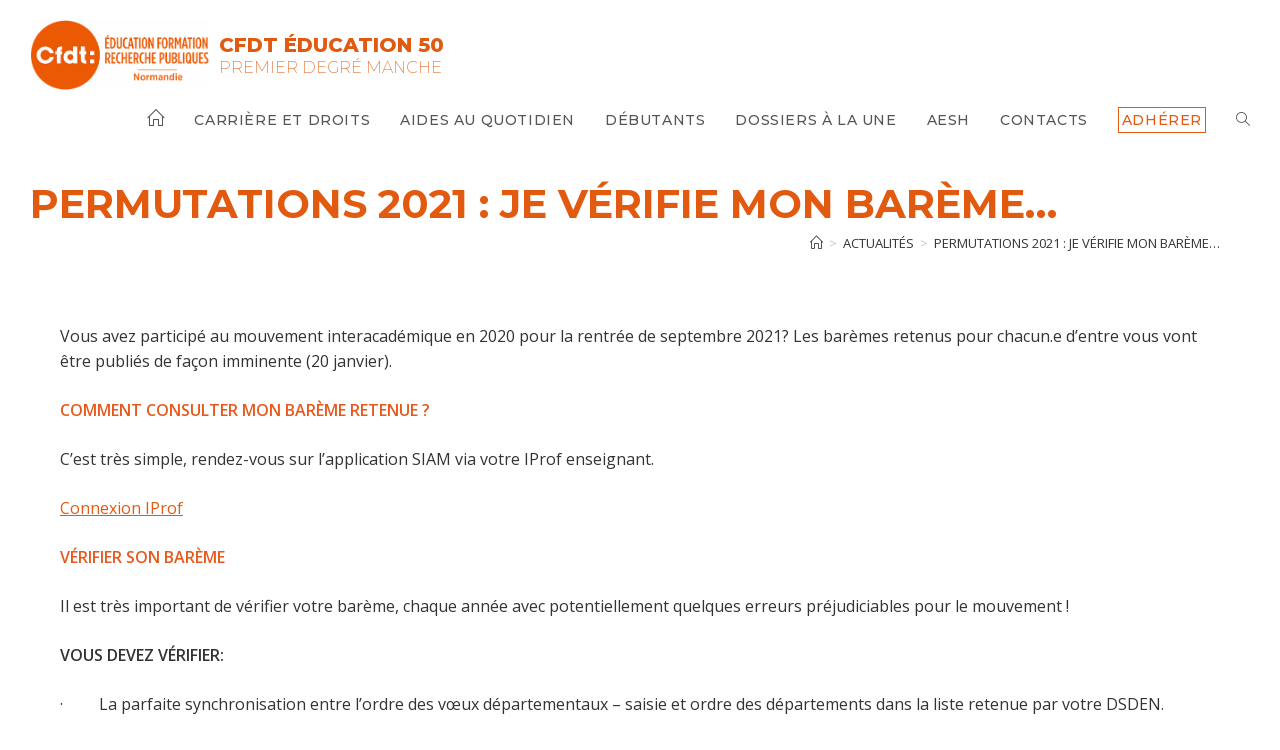

--- FILE ---
content_type: text/html; charset=UTF-8
request_url: https://50.sgen-cfdt-normandie.fr/permutations-2021-je-verifie-mon-bareme/
body_size: 19417
content:
<!DOCTYPE html>
<html class="html" lang="fr-FR">
<head>
	<meta charset="UTF-8">
	<link rel="profile" href="https://gmpg.org/xfn/11">

	<title>Permutations 2021 : je vérifie mon barème… &#8211; CFDT Éducation 50</title>
<meta name='robots' content='max-image-preview:large' />
<link rel="pingback" href="https://50.sgen-cfdt-normandie.fr/xmlrpc.php">
<meta name="viewport" content="width=device-width, initial-scale=1"><link rel='dns-prefetch' href='//fonts.googleapis.com' />
<link rel="alternate" type="application/rss+xml" title="CFDT Éducation 50 &raquo; Flux" href="https://50.sgen-cfdt-normandie.fr/feed/" />
<link rel="alternate" type="application/rss+xml" title="CFDT Éducation 50 &raquo; Flux des commentaires" href="https://50.sgen-cfdt-normandie.fr/comments/feed/" />
<link rel="alternate" type="application/rss+xml" title="CFDT Éducation 50 &raquo; Permutations 2021 : je vérifie mon barème… Flux des commentaires" href="https://50.sgen-cfdt-normandie.fr/permutations-2021-je-verifie-mon-bareme/feed/" />
<link rel="alternate" title="oEmbed (JSON)" type="application/json+oembed" href="https://50.sgen-cfdt-normandie.fr/wp-json/oembed/1.0/embed?url=https%3A%2F%2F50.sgen-cfdt-normandie.fr%2Fpermutations-2021-je-verifie-mon-bareme%2F" />
<link rel="alternate" title="oEmbed (XML)" type="text/xml+oembed" href="https://50.sgen-cfdt-normandie.fr/wp-json/oembed/1.0/embed?url=https%3A%2F%2F50.sgen-cfdt-normandie.fr%2Fpermutations-2021-je-verifie-mon-bareme%2F&#038;format=xml" />
<style id='wp-img-auto-sizes-contain-inline-css'>
img:is([sizes=auto i],[sizes^="auto," i]){contain-intrinsic-size:3000px 1500px}
/*# sourceURL=wp-img-auto-sizes-contain-inline-css */
</style>
<style id='wp-emoji-styles-inline-css'>

	img.wp-smiley, img.emoji {
		display: inline !important;
		border: none !important;
		box-shadow: none !important;
		height: 1em !important;
		width: 1em !important;
		margin: 0 0.07em !important;
		vertical-align: -0.1em !important;
		background: none !important;
		padding: 0 !important;
	}
/*# sourceURL=wp-emoji-styles-inline-css */
</style>
<link rel='stylesheet' id='wp-block-library-css' href='https://50.sgen-cfdt-normandie.fr/wp-includes/css/dist/block-library/style.min.css?ver=6.9' media='all' />
<style id='wp-block-library-theme-inline-css'>
.wp-block-audio :where(figcaption){color:#555;font-size:13px;text-align:center}.is-dark-theme .wp-block-audio :where(figcaption){color:#ffffffa6}.wp-block-audio{margin:0 0 1em}.wp-block-code{border:1px solid #ccc;border-radius:4px;font-family:Menlo,Consolas,monaco,monospace;padding:.8em 1em}.wp-block-embed :where(figcaption){color:#555;font-size:13px;text-align:center}.is-dark-theme .wp-block-embed :where(figcaption){color:#ffffffa6}.wp-block-embed{margin:0 0 1em}.blocks-gallery-caption{color:#555;font-size:13px;text-align:center}.is-dark-theme .blocks-gallery-caption{color:#ffffffa6}:root :where(.wp-block-image figcaption){color:#555;font-size:13px;text-align:center}.is-dark-theme :root :where(.wp-block-image figcaption){color:#ffffffa6}.wp-block-image{margin:0 0 1em}.wp-block-pullquote{border-bottom:4px solid;border-top:4px solid;color:currentColor;margin-bottom:1.75em}.wp-block-pullquote :where(cite),.wp-block-pullquote :where(footer),.wp-block-pullquote__citation{color:currentColor;font-size:.8125em;font-style:normal;text-transform:uppercase}.wp-block-quote{border-left:.25em solid;margin:0 0 1.75em;padding-left:1em}.wp-block-quote cite,.wp-block-quote footer{color:currentColor;font-size:.8125em;font-style:normal;position:relative}.wp-block-quote:where(.has-text-align-right){border-left:none;border-right:.25em solid;padding-left:0;padding-right:1em}.wp-block-quote:where(.has-text-align-center){border:none;padding-left:0}.wp-block-quote.is-large,.wp-block-quote.is-style-large,.wp-block-quote:where(.is-style-plain){border:none}.wp-block-search .wp-block-search__label{font-weight:700}.wp-block-search__button{border:1px solid #ccc;padding:.375em .625em}:where(.wp-block-group.has-background){padding:1.25em 2.375em}.wp-block-separator.has-css-opacity{opacity:.4}.wp-block-separator{border:none;border-bottom:2px solid;margin-left:auto;margin-right:auto}.wp-block-separator.has-alpha-channel-opacity{opacity:1}.wp-block-separator:not(.is-style-wide):not(.is-style-dots){width:100px}.wp-block-separator.has-background:not(.is-style-dots){border-bottom:none;height:1px}.wp-block-separator.has-background:not(.is-style-wide):not(.is-style-dots){height:2px}.wp-block-table{margin:0 0 1em}.wp-block-table td,.wp-block-table th{word-break:normal}.wp-block-table :where(figcaption){color:#555;font-size:13px;text-align:center}.is-dark-theme .wp-block-table :where(figcaption){color:#ffffffa6}.wp-block-video :where(figcaption){color:#555;font-size:13px;text-align:center}.is-dark-theme .wp-block-video :where(figcaption){color:#ffffffa6}.wp-block-video{margin:0 0 1em}:root :where(.wp-block-template-part.has-background){margin-bottom:0;margin-top:0;padding:1.25em 2.375em}
/*# sourceURL=/wp-includes/css/dist/block-library/theme.min.css */
</style>
<style id='classic-theme-styles-inline-css'>
/*! This file is auto-generated */
.wp-block-button__link{color:#fff;background-color:#32373c;border-radius:9999px;box-shadow:none;text-decoration:none;padding:calc(.667em + 2px) calc(1.333em + 2px);font-size:1.125em}.wp-block-file__button{background:#32373c;color:#fff;text-decoration:none}
/*# sourceURL=/wp-includes/css/classic-themes.min.css */
</style>
<style id='filebird-block-filebird-gallery-style-inline-css'>
ul.filebird-block-filebird-gallery{margin:auto!important;padding:0!important;width:100%}ul.filebird-block-filebird-gallery.layout-grid{display:grid;grid-gap:20px;align-items:stretch;grid-template-columns:repeat(var(--columns),1fr);justify-items:stretch}ul.filebird-block-filebird-gallery.layout-grid li img{border:1px solid #ccc;box-shadow:2px 2px 6px 0 rgba(0,0,0,.3);height:100%;max-width:100%;-o-object-fit:cover;object-fit:cover;width:100%}ul.filebird-block-filebird-gallery.layout-masonry{-moz-column-count:var(--columns);-moz-column-gap:var(--space);column-gap:var(--space);-moz-column-width:var(--min-width);columns:var(--min-width) var(--columns);display:block;overflow:auto}ul.filebird-block-filebird-gallery.layout-masonry li{margin-bottom:var(--space)}ul.filebird-block-filebird-gallery li{list-style:none}ul.filebird-block-filebird-gallery li figure{height:100%;margin:0;padding:0;position:relative;width:100%}ul.filebird-block-filebird-gallery li figure figcaption{background:linear-gradient(0deg,rgba(0,0,0,.7),rgba(0,0,0,.3) 70%,transparent);bottom:0;box-sizing:border-box;color:#fff;font-size:.8em;margin:0;max-height:100%;overflow:auto;padding:3em .77em .7em;position:absolute;text-align:center;width:100%;z-index:2}ul.filebird-block-filebird-gallery li figure figcaption a{color:inherit}

/*# sourceURL=https://50.sgen-cfdt-normandie.fr/wp-content/plugins/filebird/blocks/filebird-gallery/build/style-index.css */
</style>
<style id='global-styles-inline-css'>
:root{--wp--preset--aspect-ratio--square: 1;--wp--preset--aspect-ratio--4-3: 4/3;--wp--preset--aspect-ratio--3-4: 3/4;--wp--preset--aspect-ratio--3-2: 3/2;--wp--preset--aspect-ratio--2-3: 2/3;--wp--preset--aspect-ratio--16-9: 16/9;--wp--preset--aspect-ratio--9-16: 9/16;--wp--preset--color--black: #000000;--wp--preset--color--cyan-bluish-gray: #abb8c3;--wp--preset--color--white: #ffffff;--wp--preset--color--pale-pink: #f78da7;--wp--preset--color--vivid-red: #cf2e2e;--wp--preset--color--luminous-vivid-orange: #ff6900;--wp--preset--color--luminous-vivid-amber: #fcb900;--wp--preset--color--light-green-cyan: #7bdcb5;--wp--preset--color--vivid-green-cyan: #00d084;--wp--preset--color--pale-cyan-blue: #8ed1fc;--wp--preset--color--vivid-cyan-blue: #0693e3;--wp--preset--color--vivid-purple: #9b51e0;--wp--preset--color--blanc: #FFFFFF;--wp--preset--color--orange-cfdt: #E7591C;--wp--preset--color--gris-noir: #555554;--wp--preset--color--bleu-1: #89CCCF;--wp--preset--color--bleu-2: #6A85BE;--wp--preset--color--ardoise: #00455E;--wp--preset--color--grisclair: #D4CBC7;--wp--preset--color--vert-clair: #E4E039;--wp--preset--color--vert-clair-2: #AAC955;--wp--preset--gradient--vivid-cyan-blue-to-vivid-purple: linear-gradient(135deg,rgb(6,147,227) 0%,rgb(155,81,224) 100%);--wp--preset--gradient--light-green-cyan-to-vivid-green-cyan: linear-gradient(135deg,rgb(122,220,180) 0%,rgb(0,208,130) 100%);--wp--preset--gradient--luminous-vivid-amber-to-luminous-vivid-orange: linear-gradient(135deg,rgb(252,185,0) 0%,rgb(255,105,0) 100%);--wp--preset--gradient--luminous-vivid-orange-to-vivid-red: linear-gradient(135deg,rgb(255,105,0) 0%,rgb(207,46,46) 100%);--wp--preset--gradient--very-light-gray-to-cyan-bluish-gray: linear-gradient(135deg,rgb(238,238,238) 0%,rgb(169,184,195) 100%);--wp--preset--gradient--cool-to-warm-spectrum: linear-gradient(135deg,rgb(74,234,220) 0%,rgb(151,120,209) 20%,rgb(207,42,186) 40%,rgb(238,44,130) 60%,rgb(251,105,98) 80%,rgb(254,248,76) 100%);--wp--preset--gradient--blush-light-purple: linear-gradient(135deg,rgb(255,206,236) 0%,rgb(152,150,240) 100%);--wp--preset--gradient--blush-bordeaux: linear-gradient(135deg,rgb(254,205,165) 0%,rgb(254,45,45) 50%,rgb(107,0,62) 100%);--wp--preset--gradient--luminous-dusk: linear-gradient(135deg,rgb(255,203,112) 0%,rgb(199,81,192) 50%,rgb(65,88,208) 100%);--wp--preset--gradient--pale-ocean: linear-gradient(135deg,rgb(255,245,203) 0%,rgb(182,227,212) 50%,rgb(51,167,181) 100%);--wp--preset--gradient--electric-grass: linear-gradient(135deg,rgb(202,248,128) 0%,rgb(113,206,126) 100%);--wp--preset--gradient--midnight: linear-gradient(135deg,rgb(2,3,129) 0%,rgb(40,116,252) 100%);--wp--preset--font-size--small: 13px;--wp--preset--font-size--medium: 20px;--wp--preset--font-size--large: 36px;--wp--preset--font-size--x-large: 42px;--wp--preset--spacing--20: 0.44rem;--wp--preset--spacing--30: 0.67rem;--wp--preset--spacing--40: 1rem;--wp--preset--spacing--50: 1.5rem;--wp--preset--spacing--60: 2.25rem;--wp--preset--spacing--70: 3.38rem;--wp--preset--spacing--80: 5.06rem;--wp--preset--shadow--natural: 6px 6px 9px rgba(0, 0, 0, 0.2);--wp--preset--shadow--deep: 12px 12px 50px rgba(0, 0, 0, 0.4);--wp--preset--shadow--sharp: 6px 6px 0px rgba(0, 0, 0, 0.2);--wp--preset--shadow--outlined: 6px 6px 0px -3px rgb(255, 255, 255), 6px 6px rgb(0, 0, 0);--wp--preset--shadow--crisp: 6px 6px 0px rgb(0, 0, 0);}:where(.is-layout-flex){gap: 0.5em;}:where(.is-layout-grid){gap: 0.5em;}body .is-layout-flex{display: flex;}.is-layout-flex{flex-wrap: wrap;align-items: center;}.is-layout-flex > :is(*, div){margin: 0;}body .is-layout-grid{display: grid;}.is-layout-grid > :is(*, div){margin: 0;}:where(.wp-block-columns.is-layout-flex){gap: 2em;}:where(.wp-block-columns.is-layout-grid){gap: 2em;}:where(.wp-block-post-template.is-layout-flex){gap: 1.25em;}:where(.wp-block-post-template.is-layout-grid){gap: 1.25em;}.has-black-color{color: var(--wp--preset--color--black) !important;}.has-cyan-bluish-gray-color{color: var(--wp--preset--color--cyan-bluish-gray) !important;}.has-white-color{color: var(--wp--preset--color--white) !important;}.has-pale-pink-color{color: var(--wp--preset--color--pale-pink) !important;}.has-vivid-red-color{color: var(--wp--preset--color--vivid-red) !important;}.has-luminous-vivid-orange-color{color: var(--wp--preset--color--luminous-vivid-orange) !important;}.has-luminous-vivid-amber-color{color: var(--wp--preset--color--luminous-vivid-amber) !important;}.has-light-green-cyan-color{color: var(--wp--preset--color--light-green-cyan) !important;}.has-vivid-green-cyan-color{color: var(--wp--preset--color--vivid-green-cyan) !important;}.has-pale-cyan-blue-color{color: var(--wp--preset--color--pale-cyan-blue) !important;}.has-vivid-cyan-blue-color{color: var(--wp--preset--color--vivid-cyan-blue) !important;}.has-vivid-purple-color{color: var(--wp--preset--color--vivid-purple) !important;}.has-black-background-color{background-color: var(--wp--preset--color--black) !important;}.has-cyan-bluish-gray-background-color{background-color: var(--wp--preset--color--cyan-bluish-gray) !important;}.has-white-background-color{background-color: var(--wp--preset--color--white) !important;}.has-pale-pink-background-color{background-color: var(--wp--preset--color--pale-pink) !important;}.has-vivid-red-background-color{background-color: var(--wp--preset--color--vivid-red) !important;}.has-luminous-vivid-orange-background-color{background-color: var(--wp--preset--color--luminous-vivid-orange) !important;}.has-luminous-vivid-amber-background-color{background-color: var(--wp--preset--color--luminous-vivid-amber) !important;}.has-light-green-cyan-background-color{background-color: var(--wp--preset--color--light-green-cyan) !important;}.has-vivid-green-cyan-background-color{background-color: var(--wp--preset--color--vivid-green-cyan) !important;}.has-pale-cyan-blue-background-color{background-color: var(--wp--preset--color--pale-cyan-blue) !important;}.has-vivid-cyan-blue-background-color{background-color: var(--wp--preset--color--vivid-cyan-blue) !important;}.has-vivid-purple-background-color{background-color: var(--wp--preset--color--vivid-purple) !important;}.has-black-border-color{border-color: var(--wp--preset--color--black) !important;}.has-cyan-bluish-gray-border-color{border-color: var(--wp--preset--color--cyan-bluish-gray) !important;}.has-white-border-color{border-color: var(--wp--preset--color--white) !important;}.has-pale-pink-border-color{border-color: var(--wp--preset--color--pale-pink) !important;}.has-vivid-red-border-color{border-color: var(--wp--preset--color--vivid-red) !important;}.has-luminous-vivid-orange-border-color{border-color: var(--wp--preset--color--luminous-vivid-orange) !important;}.has-luminous-vivid-amber-border-color{border-color: var(--wp--preset--color--luminous-vivid-amber) !important;}.has-light-green-cyan-border-color{border-color: var(--wp--preset--color--light-green-cyan) !important;}.has-vivid-green-cyan-border-color{border-color: var(--wp--preset--color--vivid-green-cyan) !important;}.has-pale-cyan-blue-border-color{border-color: var(--wp--preset--color--pale-cyan-blue) !important;}.has-vivid-cyan-blue-border-color{border-color: var(--wp--preset--color--vivid-cyan-blue) !important;}.has-vivid-purple-border-color{border-color: var(--wp--preset--color--vivid-purple) !important;}.has-vivid-cyan-blue-to-vivid-purple-gradient-background{background: var(--wp--preset--gradient--vivid-cyan-blue-to-vivid-purple) !important;}.has-light-green-cyan-to-vivid-green-cyan-gradient-background{background: var(--wp--preset--gradient--light-green-cyan-to-vivid-green-cyan) !important;}.has-luminous-vivid-amber-to-luminous-vivid-orange-gradient-background{background: var(--wp--preset--gradient--luminous-vivid-amber-to-luminous-vivid-orange) !important;}.has-luminous-vivid-orange-to-vivid-red-gradient-background{background: var(--wp--preset--gradient--luminous-vivid-orange-to-vivid-red) !important;}.has-very-light-gray-to-cyan-bluish-gray-gradient-background{background: var(--wp--preset--gradient--very-light-gray-to-cyan-bluish-gray) !important;}.has-cool-to-warm-spectrum-gradient-background{background: var(--wp--preset--gradient--cool-to-warm-spectrum) !important;}.has-blush-light-purple-gradient-background{background: var(--wp--preset--gradient--blush-light-purple) !important;}.has-blush-bordeaux-gradient-background{background: var(--wp--preset--gradient--blush-bordeaux) !important;}.has-luminous-dusk-gradient-background{background: var(--wp--preset--gradient--luminous-dusk) !important;}.has-pale-ocean-gradient-background{background: var(--wp--preset--gradient--pale-ocean) !important;}.has-electric-grass-gradient-background{background: var(--wp--preset--gradient--electric-grass) !important;}.has-midnight-gradient-background{background: var(--wp--preset--gradient--midnight) !important;}.has-small-font-size{font-size: var(--wp--preset--font-size--small) !important;}.has-medium-font-size{font-size: var(--wp--preset--font-size--medium) !important;}.has-large-font-size{font-size: var(--wp--preset--font-size--large) !important;}.has-x-large-font-size{font-size: var(--wp--preset--font-size--x-large) !important;}
:where(.wp-block-post-template.is-layout-flex){gap: 1.25em;}:where(.wp-block-post-template.is-layout-grid){gap: 1.25em;}
:where(.wp-block-term-template.is-layout-flex){gap: 1.25em;}:where(.wp-block-term-template.is-layout-grid){gap: 1.25em;}
:where(.wp-block-columns.is-layout-flex){gap: 2em;}:where(.wp-block-columns.is-layout-grid){gap: 2em;}
:root :where(.wp-block-pullquote){font-size: 1.5em;line-height: 1.6;}
/*# sourceURL=global-styles-inline-css */
</style>
<link rel='stylesheet' id='toc-screen-css' href='https://50.sgen-cfdt-normandie.fr/wp-content/plugins/table-of-contents-plus/screen.min.css?ver=2411.1' media='all' />
<link rel='stylesheet' id='wpos-slick-style-css' href='https://50.sgen-cfdt-normandie.fr/wp-content/plugins/wp-responsive-recent-post-slider/assets/css/slick.css?ver=3.7.1' media='all' />
<link rel='stylesheet' id='wppsac-public-style-css' href='https://50.sgen-cfdt-normandie.fr/wp-content/plugins/wp-responsive-recent-post-slider/assets/css/recent-post-style.css?ver=3.7.1' media='all' />
<link rel='stylesheet' id='oceanwp-css' href='https://50.sgen-cfdt-normandie.fr/wp-content/themes/oceanwp/style.css?ver=4.1.2' media='all' />
<link rel='stylesheet' id='child-style-css' href='https://50.sgen-cfdt-normandie.fr/wp-content/themes/CFDT-oceanwp/style.css?ver=1.0' media='all' />
<link rel='stylesheet' id='font-awesome-css' href='https://50.sgen-cfdt-normandie.fr/wp-content/themes/oceanwp/assets/fonts/fontawesome/css/all.min.css?ver=6.7.2' media='all' />
<link rel='stylesheet' id='simple-line-icons-css' href='https://50.sgen-cfdt-normandie.fr/wp-content/themes/oceanwp/assets/css/third/simple-line-icons.min.css?ver=2.4.0' media='all' />
<link rel='stylesheet' id='oceanwp-style-css' href='https://50.sgen-cfdt-normandie.fr/wp-content/themes/oceanwp/assets/css/style.min.css?ver=1.0' media='all' />
<link rel='stylesheet' id='oceanwp-google-font-open-sans-css' href='//fonts.googleapis.com/css?family=Open+Sans%3A100%2C200%2C300%2C400%2C500%2C600%2C700%2C800%2C900%2C100i%2C200i%2C300i%2C400i%2C500i%2C600i%2C700i%2C800i%2C900i&#038;subset=latin&#038;display=swap&#038;ver=6.9' media='all' />
<link rel='stylesheet' id='oceanwp-google-font-montserrat-css' href='//fonts.googleapis.com/css?family=Montserrat%3A100%2C200%2C300%2C400%2C500%2C600%2C700%2C800%2C900%2C100i%2C200i%2C300i%2C400i%2C500i%2C600i%2C700i%2C800i%2C900i&#038;subset=latin&#038;display=swap&#038;ver=6.9' media='all' />
<link rel='stylesheet' id='fancybox-css' href='https://50.sgen-cfdt-normandie.fr/wp-content/plugins/easy-fancybox/fancybox/1.5.4/jquery.fancybox.min.css?ver=6.9' media='screen' />
<link rel='stylesheet' id='tablepress-default-css' href='https://50.sgen-cfdt-normandie.fr/wp-content/plugins/tablepress/css/build/default.css?ver=3.2.6' media='all' />
<link rel='stylesheet' id='oe-widgets-style-css' href='https://50.sgen-cfdt-normandie.fr/wp-content/plugins/ocean-extra/assets/css/widgets.css?ver=6.9' media='all' />
<script src="https://50.sgen-cfdt-normandie.fr/wp-includes/js/jquery/jquery.min.js?ver=3.7.1" id="jquery-core-js"></script>
<script src="https://50.sgen-cfdt-normandie.fr/wp-includes/js/jquery/jquery-migrate.min.js?ver=3.4.1" id="jquery-migrate-js"></script>
<script src="https://50.sgen-cfdt-normandie.fr/wp-content/plugins/sticky-menu-or-anything-on-scroll/assets/js/jq-sticky-anything.min.js?ver=2.1.1" id="stickyAnythingLib-js"></script>
<link rel="https://api.w.org/" href="https://50.sgen-cfdt-normandie.fr/wp-json/" /><link rel="alternate" title="JSON" type="application/json" href="https://50.sgen-cfdt-normandie.fr/wp-json/wp/v2/posts/1394" /><link rel="EditURI" type="application/rsd+xml" title="RSD" href="https://50.sgen-cfdt-normandie.fr/xmlrpc.php?rsd" />
<meta name="generator" content="WordPress 6.9" />
<link rel="canonical" href="https://50.sgen-cfdt-normandie.fr/permutations-2021-je-verifie-mon-bareme/" />
<link rel='shortlink' href='https://50.sgen-cfdt-normandie.fr/?p=1394' />
<!-- Analytics by WP Statistics - https://wp-statistics.com -->
<meta name="generator" content="Elementor 3.34.2; features: additional_custom_breakpoints; settings: css_print_method-external, google_font-enabled, font_display-auto">
<style>.recentcomments a{display:inline !important;padding:0 !important;margin:0 !important;}</style>			<style>
				.e-con.e-parent:nth-of-type(n+4):not(.e-lazyloaded):not(.e-no-lazyload),
				.e-con.e-parent:nth-of-type(n+4):not(.e-lazyloaded):not(.e-no-lazyload) * {
					background-image: none !important;
				}
				@media screen and (max-height: 1024px) {
					.e-con.e-parent:nth-of-type(n+3):not(.e-lazyloaded):not(.e-no-lazyload),
					.e-con.e-parent:nth-of-type(n+3):not(.e-lazyloaded):not(.e-no-lazyload) * {
						background-image: none !important;
					}
				}
				@media screen and (max-height: 640px) {
					.e-con.e-parent:nth-of-type(n+2):not(.e-lazyloaded):not(.e-no-lazyload),
					.e-con.e-parent:nth-of-type(n+2):not(.e-lazyloaded):not(.e-no-lazyload) * {
						background-image: none !important;
					}
				}
			</style>
			<link rel="icon" href="https://50.sgen-cfdt-normandie.fr/wp-content/uploads/2025/12/cropped-logo-sgencfdt-2025-rond-32x32.png" sizes="32x32" />
<link rel="icon" href="https://50.sgen-cfdt-normandie.fr/wp-content/uploads/2025/12/cropped-logo-sgencfdt-2025-rond-192x192.png" sizes="192x192" />
<link rel="apple-touch-icon" href="https://50.sgen-cfdt-normandie.fr/wp-content/uploads/2025/12/cropped-logo-sgencfdt-2025-rond-180x180.png" />
<meta name="msapplication-TileImage" content="https://50.sgen-cfdt-normandie.fr/wp-content/uploads/2025/12/cropped-logo-sgencfdt-2025-rond-270x270.png" />
		<style id="wp-custom-css">
			.wppsac-post-date,.wppsac-readmorebtn{display:none}.wppsac-post-slider .wppsac-post-categories ul.wppsac-post-categories-list li a{background-color:#3498db !important}#toc_container{position:relative;top:10px;left:50%;transform:translate(-50%,0)}.dossieralaune{background:#eee;margin:40px 0;padding:20px;border-radius:4px}.dossieralaune h2{font-size:30px !important}.wppsac-post-slider.design-2 .wppsac-post-image-bg{background:#e25a10 !important}li#menu-item-25 a .text-wrap{border:1px solid #e25a10;color:#e25a10;padding:3px;margin-top:-3px}#site-logo #site-logo-inner a img,#site-header.center-header #site-navigation-wrap .middle-site-logo a img{max-width:500px !important}		</style>
		<!-- OceanWP CSS -->
<style type="text/css">
/* Colors */a:hover,a.light:hover,.theme-heading .text::before,.theme-heading .text::after,#top-bar-content >a:hover,#top-bar-social li.oceanwp-email a:hover,#site-navigation-wrap .dropdown-menu >li >a:hover,#site-header.medium-header #medium-searchform button:hover,.oceanwp-mobile-menu-icon a:hover,.blog-entry.post .blog-entry-header .entry-title a:hover,.blog-entry.post .blog-entry-readmore a:hover,.blog-entry.thumbnail-entry .blog-entry-category a,ul.meta li a:hover,.dropcap,.single nav.post-navigation .nav-links .title,body .related-post-title a:hover,body #wp-calendar caption,body .contact-info-widget.default i,body .contact-info-widget.big-icons i,body .custom-links-widget .oceanwp-custom-links li a:hover,body .custom-links-widget .oceanwp-custom-links li a:hover:before,body .posts-thumbnails-widget li a:hover,body .social-widget li.oceanwp-email a:hover,.comment-author .comment-meta .comment-reply-link,#respond #cancel-comment-reply-link:hover,#footer-widgets .footer-box a:hover,#footer-bottom a:hover,#footer-bottom #footer-bottom-menu a:hover,.sidr a:hover,.sidr-class-dropdown-toggle:hover,.sidr-class-menu-item-has-children.active >a,.sidr-class-menu-item-has-children.active >a >.sidr-class-dropdown-toggle,input[type=checkbox]:checked:before{color:#e25a10}.single nav.post-navigation .nav-links .title .owp-icon use,.blog-entry.post .blog-entry-readmore a:hover .owp-icon use,body .contact-info-widget.default .owp-icon use,body .contact-info-widget.big-icons .owp-icon use{stroke:#e25a10}input[type="button"],input[type="reset"],input[type="submit"],button[type="submit"],.button,#site-navigation-wrap .dropdown-menu >li.btn >a >span,.thumbnail:hover i,.thumbnail:hover .link-post-svg-icon,.post-quote-content,.omw-modal .omw-close-modal,body .contact-info-widget.big-icons li:hover i,body .contact-info-widget.big-icons li:hover .owp-icon,body div.wpforms-container-full .wpforms-form input[type=submit],body div.wpforms-container-full .wpforms-form button[type=submit],body div.wpforms-container-full .wpforms-form .wpforms-page-button,.woocommerce-cart .wp-element-button,.woocommerce-checkout .wp-element-button,.wp-block-button__link{background-color:#e25a10}.widget-title{border-color:#e25a10}blockquote{border-color:#e25a10}.wp-block-quote{border-color:#e25a10}#searchform-dropdown{border-color:#e25a10}.dropdown-menu .sub-menu{border-color:#e25a10}.blog-entry.large-entry .blog-entry-readmore a:hover{border-color:#e25a10}.oceanwp-newsletter-form-wrap input[type="email"]:focus{border-color:#e25a10}.social-widget li.oceanwp-email a:hover{border-color:#e25a10}#respond #cancel-comment-reply-link:hover{border-color:#e25a10}body .contact-info-widget.big-icons li:hover i{border-color:#e25a10}body .contact-info-widget.big-icons li:hover .owp-icon{border-color:#e25a10}#footer-widgets .oceanwp-newsletter-form-wrap input[type="email"]:focus{border-color:#e25a10}input[type="button"]:hover,input[type="reset"]:hover,input[type="submit"]:hover,button[type="submit"]:hover,input[type="button"]:focus,input[type="reset"]:focus,input[type="submit"]:focus,button[type="submit"]:focus,.button:hover,.button:focus,#site-navigation-wrap .dropdown-menu >li.btn >a:hover >span,.post-quote-author,.omw-modal .omw-close-modal:hover,body div.wpforms-container-full .wpforms-form input[type=submit]:hover,body div.wpforms-container-full .wpforms-form button[type=submit]:hover,body div.wpforms-container-full .wpforms-form .wpforms-page-button:hover,.woocommerce-cart .wp-element-button:hover,.woocommerce-checkout .wp-element-button:hover,.wp-block-button__link:hover{background-color:#990000}a{color:#e25a10}a .owp-icon use{stroke:#e25a10}a:hover{color:#990000}a:hover .owp-icon use{stroke:#990000}.boxed-layout{background-color:#ffffff}body .theme-button,body input[type="submit"],body button[type="submit"],body button,body .button,body div.wpforms-container-full .wpforms-form input[type=submit],body div.wpforms-container-full .wpforms-form button[type=submit],body div.wpforms-container-full .wpforms-form .wpforms-page-button,.woocommerce-cart .wp-element-button,.woocommerce-checkout .wp-element-button,.wp-block-button__link{border-color:#ffffff}body .theme-button:hover,body input[type="submit"]:hover,body button[type="submit"]:hover,body button:hover,body .button:hover,body div.wpforms-container-full .wpforms-form input[type=submit]:hover,body div.wpforms-container-full .wpforms-form input[type=submit]:active,body div.wpforms-container-full .wpforms-form button[type=submit]:hover,body div.wpforms-container-full .wpforms-form button[type=submit]:active,body div.wpforms-container-full .wpforms-form .wpforms-page-button:hover,body div.wpforms-container-full .wpforms-form .wpforms-page-button:active,.woocommerce-cart .wp-element-button:hover,.woocommerce-checkout .wp-element-button:hover,.wp-block-button__link:hover{border-color:#ffffff}.site-breadcrumbs a:hover,.background-image-page-header .site-breadcrumbs a:hover{color:#e25a10}.site-breadcrumbs a:hover .owp-icon use,.background-image-page-header .site-breadcrumbs a:hover .owp-icon use{stroke:#e25a10}body{color:#333333}h1,h2,h3,h4,h5,h6,.theme-heading,.widget-title,.oceanwp-widget-recent-posts-title,.comment-reply-title,.entry-title,.sidebar-box .widget-title{color:#e25a10}h1{color:#e25a10}h2{color:#e25a10}h3{color:#e25a10}/* OceanWP Style Settings CSS */.theme-button,input[type="submit"],button[type="submit"],button,.button,body div.wpforms-container-full .wpforms-form input[type=submit],body div.wpforms-container-full .wpforms-form button[type=submit],body div.wpforms-container-full .wpforms-form .wpforms-page-button{border-style:solid}.theme-button,input[type="submit"],button[type="submit"],button,.button,body div.wpforms-container-full .wpforms-form input[type=submit],body div.wpforms-container-full .wpforms-form button[type=submit],body div.wpforms-container-full .wpforms-form .wpforms-page-button{border-width:1px}form input[type="text"],form input[type="password"],form input[type="email"],form input[type="url"],form input[type="date"],form input[type="month"],form input[type="time"],form input[type="datetime"],form input[type="datetime-local"],form input[type="week"],form input[type="number"],form input[type="search"],form input[type="tel"],form input[type="color"],form select,form textarea,.woocommerce .woocommerce-checkout .select2-container--default .select2-selection--single{border-style:solid}body div.wpforms-container-full .wpforms-form input[type=date],body div.wpforms-container-full .wpforms-form input[type=datetime],body div.wpforms-container-full .wpforms-form input[type=datetime-local],body div.wpforms-container-full .wpforms-form input[type=email],body div.wpforms-container-full .wpforms-form input[type=month],body div.wpforms-container-full .wpforms-form input[type=number],body div.wpforms-container-full .wpforms-form input[type=password],body div.wpforms-container-full .wpforms-form input[type=range],body div.wpforms-container-full .wpforms-form input[type=search],body div.wpforms-container-full .wpforms-form input[type=tel],body div.wpforms-container-full .wpforms-form input[type=text],body div.wpforms-container-full .wpforms-form input[type=time],body div.wpforms-container-full .wpforms-form input[type=url],body div.wpforms-container-full .wpforms-form input[type=week],body div.wpforms-container-full .wpforms-form select,body div.wpforms-container-full .wpforms-form textarea{border-style:solid}form input[type="text"],form input[type="password"],form input[type="email"],form input[type="url"],form input[type="date"],form input[type="month"],form input[type="time"],form input[type="datetime"],form input[type="datetime-local"],form input[type="week"],form input[type="number"],form input[type="search"],form input[type="tel"],form input[type="color"],form select,form textarea{border-radius:3px}body div.wpforms-container-full .wpforms-form input[type=date],body div.wpforms-container-full .wpforms-form input[type=datetime],body div.wpforms-container-full .wpforms-form input[type=datetime-local],body div.wpforms-container-full .wpforms-form input[type=email],body div.wpforms-container-full .wpforms-form input[type=month],body div.wpforms-container-full .wpforms-form input[type=number],body div.wpforms-container-full .wpforms-form input[type=password],body div.wpforms-container-full .wpforms-form input[type=range],body div.wpforms-container-full .wpforms-form input[type=search],body div.wpforms-container-full .wpforms-form input[type=tel],body div.wpforms-container-full .wpforms-form input[type=text],body div.wpforms-container-full .wpforms-form input[type=time],body div.wpforms-container-full .wpforms-form input[type=url],body div.wpforms-container-full .wpforms-form input[type=week],body div.wpforms-container-full .wpforms-form select,body div.wpforms-container-full .wpforms-form textarea{border-radius:3px}#main #content-wrap,.separate-layout #main #content-wrap{padding-top:0;padding-bottom:9px}/* Header */#site-logo #site-logo-inner,.oceanwp-social-menu .social-menu-inner,#site-header.full_screen-header .menu-bar-inner,.after-header-content .after-header-content-inner{height:60px}#site-navigation-wrap .dropdown-menu >li >a,#site-navigation-wrap .dropdown-menu >li >span.opl-logout-link,.oceanwp-mobile-menu-icon a,.mobile-menu-close,.after-header-content-inner >a{line-height:60px}#site-header.has-header-media .overlay-header-media{background-color:rgba(0,0,0,0.5)}#site-logo #site-logo-inner a img,#site-header.center-header #site-navigation-wrap .middle-site-logo a img{max-width:70px}#site-header #site-logo #site-logo-inner a img,#site-header.center-header #site-navigation-wrap .middle-site-logo a img{max-height:70px}/* Blog CSS */.single-post.content-max-width #wrap .thumbnail,.single-post.content-max-width #wrap .wp-block-buttons,.single-post.content-max-width #wrap .wp-block-verse,.single-post.content-max-width #wrap .entry-header,.single-post.content-max-width #wrap ul.meta,.single-post.content-max-width #wrap .entry-content p,.single-post.content-max-width #wrap .entry-content h1,.single-post.content-max-width #wrap .entry-content h2,.single-post.content-max-width #wrap .entry-content h3,.single-post.content-max-width #wrap .entry-content h4,.single-post.content-max-width #wrap .entry-content h5,.single-post.content-max-width #wrap .entry-content h6,.single-post.content-max-width #wrap .wp-block-image,.single-post.content-max-width #wrap .wp-block-gallery,.single-post.content-max-width #wrap .wp-block-video,.single-post.content-max-width #wrap .wp-block-quote,.single-post.content-max-width #wrap .wp-block-text-columns,.single-post.content-max-width #wrap .wp-block-code,.single-post.content-max-width #wrap .entry-content ul,.single-post.content-max-width #wrap .entry-content ol,.single-post.content-max-width #wrap .wp-block-cover-text,.single-post.content-max-width #wrap .wp-block-cover,.single-post.content-max-width #wrap .wp-block-columns,.single-post.content-max-width #wrap .post-tags,.single-post.content-max-width #wrap .comments-area,.single-post.content-max-width #wrap .wp-block-embed,#wrap .wp-block-separator.is-style-wide:not(.size-full){max-width:1200px}.single-post.content-max-width #wrap .wp-block-image.alignleft,.single-post.content-max-width #wrap .wp-block-image.alignright{max-width:600px}.single-post.content-max-width #wrap .wp-block-image.alignleft{margin-left:calc( 50% - 600px)}.single-post.content-max-width #wrap .wp-block-image.alignright{margin-right:calc( 50% - 600px)}.single-post.content-max-width #wrap .wp-block-embed,.single-post.content-max-width #wrap .wp-block-verse{margin-left:auto;margin-right:auto}.ocean-single-post-header ul.meta-item li a:hover{color:#333333}/* Footer Widgets */#footer-widgets{background-color:#ffffff}#footer-widgets .footer-box a:hover,#footer-widgets a:hover{color:#e25a10}/* Footer Copyright */#footer-bottom{background-color:#eeeeee}.page-header{background-color:#ffffff}/* Typography */body{font-family:'Open Sans';font-size:16px;line-height:1.6}h1,h2,h3,h4,h5,h6,.theme-heading,.widget-title,.oceanwp-widget-recent-posts-title,.comment-reply-title,.entry-title,.sidebar-box .widget-title{font-family:Montserrat;line-height:1.4}h1{font-family:Montserrat;font-size:40px;line-height:1.2;font-weight:700;text-transform:uppercase}h2{font-size:20px;line-height:1.4}h3{font-size:18px;line-height:1.4}h4{font-size:17px;line-height:1.4}h5{font-size:14px;line-height:1.4}h6{font-size:15px;line-height:1.4}.page-header .page-header-title,.page-header.background-image-page-header .page-header-title{font-family:Montserrat;font-size:40px;line-height:1;font-weight:700;text-transform:uppercase}.page-header .page-subheading{font-size:15px;line-height:1.8}.site-breadcrumbs,.site-breadcrumbs a{font-size:13px;line-height:1.4}#top-bar-content,#top-bar-social-alt{font-size:12px;line-height:1.8}#site-logo a.site-logo-text{font-size:24px;line-height:1.8}#site-navigation-wrap .dropdown-menu >li >a,#site-header.full_screen-header .fs-dropdown-menu >li >a,#site-header.top-header #site-navigation-wrap .dropdown-menu >li >a,#site-header.center-header #site-navigation-wrap .dropdown-menu >li >a,#site-header.medium-header #site-navigation-wrap .dropdown-menu >li >a,.oceanwp-mobile-menu-icon a{font-family:Montserrat;font-size:14px;font-weight:500;text-transform:uppercase}.dropdown-menu ul li a.menu-link,#site-header.full_screen-header .fs-dropdown-menu ul.sub-menu li a{font-size:12px;line-height:1.2;letter-spacing:.6px}.sidr-class-dropdown-menu li a,a.sidr-class-toggle-sidr-close,#mobile-dropdown ul li a,body #mobile-fullscreen ul li a{font-size:15px;line-height:1.8}.blog-entry.post .blog-entry-header .entry-title a{font-family:Montserrat;font-size:30px;line-height:1}.ocean-single-post-header .single-post-title{font-size:34px;line-height:1.4;letter-spacing:.6px}.ocean-single-post-header ul.meta-item li,.ocean-single-post-header ul.meta-item li a{font-size:13px;line-height:1.4;letter-spacing:.6px}.ocean-single-post-header .post-author-name,.ocean-single-post-header .post-author-name a{font-size:14px;line-height:1.4;letter-spacing:.6px}.ocean-single-post-header .post-author-description{font-size:12px;line-height:1.4;letter-spacing:.6px}.single-post .entry-title{font-size:20px;line-height:1;letter-spacing:.6px}.single-post ul.meta li,.single-post ul.meta li a{font-size:14px;line-height:1.4;letter-spacing:.6px}.sidebar-box .widget-title,.sidebar-box.widget_block .wp-block-heading{font-size:13px;line-height:1;letter-spacing:1px}#footer-widgets .footer-box .widget-title{font-size:13px;line-height:1;letter-spacing:1px}#footer-bottom #copyright{font-size:12px;line-height:1}#footer-bottom #footer-bottom-menu{font-size:12px;line-height:1}.woocommerce-store-notice.demo_store{line-height:2;letter-spacing:1.5px}.demo_store .woocommerce-store-notice__dismiss-link{line-height:2;letter-spacing:1.5px}.woocommerce ul.products li.product li.title h2,.woocommerce ul.products li.product li.title a{font-size:14px;line-height:1.5}.woocommerce ul.products li.product li.category,.woocommerce ul.products li.product li.category a{font-size:12px;line-height:1}.woocommerce ul.products li.product .price{font-size:18px;line-height:1}.woocommerce ul.products li.product .button,.woocommerce ul.products li.product .product-inner .added_to_cart{font-size:12px;line-height:1.5;letter-spacing:1px}.woocommerce ul.products li.owp-woo-cond-notice span,.woocommerce ul.products li.owp-woo-cond-notice a{font-size:16px;line-height:1;letter-spacing:1px;font-weight:600;text-transform:capitalize}.woocommerce div.product .product_title{font-size:24px;line-height:1.4;letter-spacing:.6px}.woocommerce div.product p.price{font-size:36px;line-height:1}.woocommerce .owp-btn-normal .summary form button.button,.woocommerce .owp-btn-big .summary form button.button,.woocommerce .owp-btn-very-big .summary form button.button{font-size:12px;line-height:1.5;letter-spacing:1px;text-transform:uppercase}.woocommerce div.owp-woo-single-cond-notice span,.woocommerce div.owp-woo-single-cond-notice a{font-size:18px;line-height:2;letter-spacing:1.5px;font-weight:600;text-transform:capitalize}.ocean-preloader--active .preloader-after-content{font-size:20px;line-height:1.8;letter-spacing:.6px}
</style></head>

<body class="wp-singular post-template-default single single-post postid-1394 single-format-standard wp-custom-logo wp-embed-responsive wp-theme-oceanwp wp-child-theme-CFDT-oceanwp oceanwp-theme dropdown-mobile boxed-layout no-header-border default-breakpoint content-full-width content-max-width post-in-category-aides-au-quotidien post-in-category-actualites has-breadcrumbs has-blog-grid elementor-default elementor-kit-65" itemscope="itemscope" itemtype="https://schema.org/Article">

	
	
	<div id="outer-wrap" class="site clr">

		<a class="skip-link screen-reader-text" href="#main">Skip to content</a>

		
		<div id="wrap" class="clr">

			
			
<header id="site-header" class="minimal-header clr" data-height="60" itemscope="itemscope" itemtype="https://schema.org/WPHeader" role="banner">

	
					
			<div id="site-header-inner" class="clr container">

				
				

<div id="site-logo" class="clr" itemscope itemtype="https://schema.org/Brand">

	
	<div id="site-logo-inner" class="clr">

		<a href="https://50.sgen-cfdt-normandie.fr/" class="custom-logo-link" rel="home"><img fetchpriority="high" width="399" height="156" src="https://50.sgen-cfdt-normandie.fr/wp-content/uploads/2025/12/cropped-logo-sgencfdt-2025.png" class="custom-logo" alt="CFDT Éducation 50" decoding="async" srcset="https://50.sgen-cfdt-normandie.fr/wp-content/uploads/2025/12/cropped-logo-sgencfdt-2025.png 1x, https://50.sgen-cfdt-normandie.fr/wp-content/uploads/2025/12/cropped-cropped-logo-sgencfdt-2025.png 2x" sizes="(max-width: 399px) 100vw, 399px" /></a>	<div class="header-infos">
			<div id="site-title"><a href="https://50.sgen-cfdt-normandie.fr">CFDT Éducation 50</a></div>
			<div id="site-description"><a href="https://50.sgen-cfdt-normandie.fr">Premier Degré Manche</a></div>
		</div>
	
	</div><!-- #site-logo-inner -->

	
	
</div><!-- #site-logo -->

			<div id="site-navigation-wrap" class="clr">
			
			
			
			<nav id="site-navigation" class="navigation main-navigation clr" itemscope="itemscope" itemtype="https://schema.org/SiteNavigationElement" role="navigation" >

				<ul id="menu-menu-principal" class="main-menu dropdown-menu sf-menu"><li id="menu-item-526" class="menu-item menu-item-type-post_type menu-item-object-page menu-item-home menu-item-526"><a href="https://50.sgen-cfdt-normandie.fr/" class="menu-link"><span class="text-wrap"><i class="icon line-icon icon-home" aria-hidden="true" style="vertical-align:baseline;"></i><span class="menu-text hidden">Accueil</span></span></a></li><li id="menu-item-31" class="menu-item menu-item-type-post_type menu-item-object-page menu-item-31"><a href="https://50.sgen-cfdt-normandie.fr/carriere-et-droits/" class="menu-link"><span class="text-wrap">Carrière et droits</span></a></li><li id="menu-item-29" class="menu-item menu-item-type-post_type menu-item-object-page menu-item-29"><a href="https://50.sgen-cfdt-normandie.fr/aides-au-quotidien/" class="menu-link"><span class="text-wrap">Aides au quotidien</span></a></li><li id="menu-item-28" class="menu-item menu-item-type-post_type menu-item-object-page menu-item-28"><a href="https://50.sgen-cfdt-normandie.fr/debuter/" class="menu-link"><span class="text-wrap">Débutants</span></a></li><li id="menu-item-27" class="menu-item menu-item-type-post_type menu-item-object-page menu-item-27"><a href="https://50.sgen-cfdt-normandie.fr/dossier-a-la-une/" class="menu-link"><span class="text-wrap">Dossiers à la Une</span></a></li><li id="menu-item-376" class="menu-item menu-item-type-post_type menu-item-object-page menu-item-376"><a href="https://50.sgen-cfdt-normandie.fr/aesh/" class="menu-link"><span class="text-wrap">AESH</span></a></li><li id="menu-item-26" class="menu-item menu-item-type-post_type menu-item-object-page menu-item-26"><a href="https://50.sgen-cfdt-normandie.fr/le-sgen/" class="menu-link"><span class="text-wrap">Contacts</span></a></li><li id="menu-item-25" class="menu-item menu-item-type-post_type menu-item-object-page menu-item-25"><a href="https://50.sgen-cfdt-normandie.fr/adherer/" class="menu-link"><span class="text-wrap">Adhérer</span></a></li><li class="search-toggle-li" ><a href="https://50.sgen-cfdt-normandie.fr/#" class="site-search-toggle search-dropdown-toggle"><span class="screen-reader-text">Toggle website search</span><i class=" icon-magnifier" aria-hidden="true" role="img"></i></a></li></ul>
<div id="searchform-dropdown" class="header-searchform-wrap clr" >
	
<form aria-label="Rechercher sur ce site" role="search" method="get" class="searchform" action="https://50.sgen-cfdt-normandie.fr/">	
	<input aria-label="Insérer une requête de recherche" type="search" id="ocean-search-form-1" class="field" autocomplete="off" placeholder="Rechercher" name="s">
		</form>
</div><!-- #searchform-dropdown -->

			</nav><!-- #site-navigation -->

			
			
					</div><!-- #site-navigation-wrap -->
			
		
	
				
	
	<div class="oceanwp-mobile-menu-icon clr mobile-right">

		
		
		
		<a href="https://50.sgen-cfdt-normandie.fr/#mobile-menu-toggle" class="mobile-menu"  aria-label="Menu mobile">
							<i class="fa fa-bars" aria-hidden="true"></i>
								<span class="oceanwp-text">Menu</span>
				<span class="oceanwp-close-text">Fermer</span>
						</a>

		
		
		
	</div><!-- #oceanwp-mobile-menu-navbar -->

	

			</div><!-- #site-header-inner -->

			
<div id="mobile-dropdown" class="clr" >

	<nav class="clr" itemscope="itemscope" itemtype="https://schema.org/SiteNavigationElement">

		<ul id="menu-menu-principal-1" class="menu"><li class="menu-item menu-item-type-post_type menu-item-object-page menu-item-home menu-item-526"><a href="https://50.sgen-cfdt-normandie.fr/"><i class="icon line-icon icon-home" aria-hidden="true" style="vertical-align:baseline;"></i><span class="menu-text hidden">Accueil</span></a></li>
<li class="menu-item menu-item-type-post_type menu-item-object-page menu-item-31"><a href="https://50.sgen-cfdt-normandie.fr/carriere-et-droits/">Carrière et droits</a></li>
<li class="menu-item menu-item-type-post_type menu-item-object-page menu-item-29"><a href="https://50.sgen-cfdt-normandie.fr/aides-au-quotidien/">Aides au quotidien</a></li>
<li class="menu-item menu-item-type-post_type menu-item-object-page menu-item-28"><a href="https://50.sgen-cfdt-normandie.fr/debuter/">Débutants</a></li>
<li class="menu-item menu-item-type-post_type menu-item-object-page menu-item-27"><a href="https://50.sgen-cfdt-normandie.fr/dossier-a-la-une/">Dossiers à la Une</a></li>
<li class="menu-item menu-item-type-post_type menu-item-object-page menu-item-376"><a href="https://50.sgen-cfdt-normandie.fr/aesh/">AESH</a></li>
<li class="menu-item menu-item-type-post_type menu-item-object-page menu-item-26"><a href="https://50.sgen-cfdt-normandie.fr/le-sgen/">Contacts</a></li>
<li class="menu-item menu-item-type-post_type menu-item-object-page menu-item-25"><a href="https://50.sgen-cfdt-normandie.fr/adherer/">Adhérer</a></li>
<li class="search-toggle-li" ><a href="https://50.sgen-cfdt-normandie.fr/#" class="site-search-toggle search-dropdown-toggle"><span class="screen-reader-text">Toggle website search</span><i class=" icon-magnifier" aria-hidden="true" role="img"></i></a></li></ul><div class="menu"><li class="page_item page-item-5401"><a href="https://50.sgen-cfdt-normandie.fr/carte-mouvement-2024/">Carte mouvement 2024</a></li>
<li class="page_item page-item-4539"><a href="https://50.sgen-cfdt-normandie.fr/mouvement-2023-les-fiches-des-postes-a-profil/">mouvement 2023 : les fiches des postes à profil</a></li>
<li class="page_item page-item-3563 current_page_parent"><a href="https://50.sgen-cfdt-normandie.fr/actualites/">Actualités</a></li>
<li class="page_item page-item-1285"><a href="https://50.sgen-cfdt-normandie.fr/covid-19/">Covid 19</a></li>
<li class="page_item page-item-11 page_item_has_children"><a href="https://50.sgen-cfdt-normandie.fr/carriere-et-droits/">Carrière et droits</a>
<ul class='children'>
	<li class="page_item page-item-285"><a href="https://50.sgen-cfdt-normandie.fr/carriere-et-droits/avancement-2/">avancement (promotion d&rsquo;échelon, HC, Classe ex.)</a></li>
	<li class="page_item page-item-6471"><a href="https://50.sgen-cfdt-normandie.fr/carriere-et-droits/le-rendez-vous-carriere/">Le rendez-vous Carrière</a></li>
	<li class="page_item page-item-400"><a href="https://50.sgen-cfdt-normandie.fr/carriere-et-droits/acces-a-la-hors-classe/">Accès à la hors classe</a></li>
	<li class="page_item page-item-6459"><a href="https://50.sgen-cfdt-normandie.fr/carriere-et-droits/acces-a-la-classe-exceptionnelle/">Accès à la classe exceptionnelle</a></li>
	<li class="page_item page-item-13 page_item_has_children"><a href="https://50.sgen-cfdt-normandie.fr/carriere-et-droits/mutations/">Mouvement (inter et intra-départemental)</a>
	<ul class='children'>
		<li class="page_item page-item-454"><a href="https://50.sgen-cfdt-normandie.fr/carriere-et-droits/mutations/comment-ca-marche/">Comment changer de département?</a></li>
		<li class="page_item page-item-136 page_item_has_children"><a href="https://50.sgen-cfdt-normandie.fr/carriere-et-droits/mutations/mouvement/">Mouvement (changer de poste dans la Manche)</a>
		<ul class='children'>
			<li class="page_item page-item-6153 page_item_has_children"><a href="https://50.sgen-cfdt-normandie.fr/carriere-et-droits/mutations/mouvement/mouvement-2025/">Mouvement 2025</a>
			<ul class='children'>
				<li class="page_item page-item-6155"><a href="https://50.sgen-cfdt-normandie.fr/carriere-et-droits/mutations/mouvement/mouvement-2025/le-calendrier-du-mouvement-2025/">Le calendrier du mouvement 2025</a></li>
				<li class="page_item page-item-6157"><a href="https://50.sgen-cfdt-normandie.fr/carriere-et-droits/mutations/mouvement/mouvement-2025/notre-carte-des-postes-codes-des-voeux-simples-et-des-voeux-groupe-de-chaque-zone/">Notre carte des postes (codes des voeux simples et des voeux groupe de chaque zone)</a></li>
				<li class="page_item page-item-6160"><a href="https://50.sgen-cfdt-normandie.fr/carriere-et-droits/mutations/mouvement/mouvement-2025/les-postes-groupes-voeux-mob-les-codes/">Les postes groupes « voeux MOB » : les codes</a></li>
				<li class="page_item page-item-6159"><a href="https://50.sgen-cfdt-normandie.fr/carriere-et-droits/mutations/mouvement/mouvement-2025/les-postes-trs-les-codes/">Les postes TRS : les codes</a></li>
				<li class="page_item page-item-6163"><a href="https://50.sgen-cfdt-normandie.fr/carriere-et-droits/mutations/mouvement/mouvement-2025/les-regles-2025/">Les règles 2025</a></li>
				<li class="page_item page-item-6165"><a href="https://50.sgen-cfdt-normandie.fr/carriere-et-droits/mutations/mouvement/mouvement-2025/les-docs-de-ladministration/">Les docs de l&rsquo;administration</a></li>
				<li class="page_item page-item-6168"><a href="https://50.sgen-cfdt-normandie.fr/carriere-et-droits/mutations/mouvement/mouvement-2025/nos-ptits-trucs-en/">Nos p&rsquo;tits trucs en +</a></li>
				<li class="page_item page-item-6256"><a href="https://50.sgen-cfdt-normandie.fr/carriere-et-droits/mutations/mouvement/mouvement-2025/les-postes-a-profil/">Les postes à profil</a></li>
			</ul>
</li>
			<li class="page_item page-item-2045 page_item_has_children"><a href="https://50.sgen-cfdt-normandie.fr/carriere-et-droits/mutations/mouvement/archives-du-mouvement/">Archives du Mouvement</a>
			<ul class='children'>
				<li class="page_item page-item-862"><a href="https://50.sgen-cfdt-normandie.fr/carriere-et-droits/mutations/mouvement/archives-du-mouvement/mouvement-2020/">Mouvement 2020</a></li>
				<li class="page_item page-item-2044"><a href="https://50.sgen-cfdt-normandie.fr/carriere-et-droits/mutations/mouvement/archives-du-mouvement/mouvement-2021/">Mouvement 2021</a></li>
				<li class="page_item page-item-3271"><a href="https://50.sgen-cfdt-normandie.fr/carriere-et-droits/mutations/mouvement/archives-du-mouvement/mouvement-2022/">Mouvement 2022</a></li>
				<li class="page_item page-item-5364"><a href="https://50.sgen-cfdt-normandie.fr/carriere-et-droits/mutations/mouvement/archives-du-mouvement/mouvement-2024/">Mouvement 2024</a></li>
				<li class="page_item page-item-4420"><a href="https://50.sgen-cfdt-normandie.fr/carriere-et-droits/mutations/mouvement/archives-du-mouvement/mouvement-2023/">Mouvement 2023</a></li>
			</ul>
</li>
			<li class="page_item page-item-3319"><a href="https://50.sgen-cfdt-normandie.fr/carriere-et-droits/mutations/mouvement/mouvement-comment-ca-marche-2/">Mouvement : comment ça marche?</a></li>
			<li class="page_item page-item-146"><a href="https://50.sgen-cfdt-normandie.fr/carriere-et-droits/mutations/mouvement/mouvement-des-stagiaires/">Mouvement des stagiaires</a></li>
		</ul>
</li>
	</ul>
</li>
	<li class="page_item page-item-341 page_item_has_children"><a href="https://50.sgen-cfdt-normandie.fr/carriere-et-droits/mes-droits-et-devoirs/">Mes droits et devoirs</a>
	<ul class='children'>
		<li class="page_item page-item-343"><a href="https://50.sgen-cfdt-normandie.fr/carriere-et-droits/mes-droits-et-devoirs/ors/">ORS</a></li>
	</ul>
</li>
	<li class="page_item page-item-339 page_item_has_children"><a href="https://50.sgen-cfdt-normandie.fr/carriere-et-droits/fin-de-carriere/">fin de carrière (retraite, rupture conventionnelle, démission,&#8230;)</a>
	<ul class='children'>
		<li class="page_item page-item-575"><a href="https://50.sgen-cfdt-normandie.fr/carriere-et-droits/fin-de-carriere/la-retraite/">La retraite</a></li>
		<li class="page_item page-item-147"><a href="https://50.sgen-cfdt-normandie.fr/carriere-et-droits/fin-de-carriere/rupture-conventionnelle/">Rupture conventionnelle</a></li>
	</ul>
</li>
</ul>
</li>
<li class="page_item page-item-17 page_item_has_children"><a href="https://50.sgen-cfdt-normandie.fr/debuter/">Débutants</a>
<ul class='children'>
	<li class="page_item page-item-2437"><a href="https://50.sgen-cfdt-normandie.fr/debuter/reforme-de-la-formation-en-inspe/">Réforme Blanquer de la formation en INSPE</a></li>
	<li class="page_item page-item-2369"><a href="https://50.sgen-cfdt-normandie.fr/debuter/inspe-liff-cest-quoi/">INSPE : l&rsquo;IFF, c&rsquo;est quoi?</a></li>
	<li class="page_item page-item-389"><a href="https://50.sgen-cfdt-normandie.fr/debuter/aip-aide-a-linstallation-des-personnels-et-autres-bons-plans/">AIP (Aide à l&rsquo;Installation des Personnels) et autres bons plans.</a></li>
	<li class="page_item page-item-387"><a href="https://50.sgen-cfdt-normandie.fr/debuter/les-premieres-reunions-inscriptions-gaia-ensap/">Les premières&#8230; (réunions, inscriptions GAIA, Ensap)</a></li>
	<li class="page_item page-item-3665"><a href="https://50.sgen-cfdt-normandie.fr/debuter/titularisation/">Titularisation</a></li>
	<li class="page_item page-item-384"><a href="https://50.sgen-cfdt-normandie.fr/debuter/lannee-de-titularisation/">Salaire</a></li>
</ul>
</li>
<li class="page_item page-item-349 page_item_has_children"><a href="https://50.sgen-cfdt-normandie.fr/aesh/">AESH</a>
<ul class='children'>
	<li class="page_item page-item-3643"><a href="https://50.sgen-cfdt-normandie.fr/aesh/tract-avec-grille-salariale-nov-2021/">Tract avec grille salariale et revendications nationales (nov.2021)</a></li>
	<li class="page_item page-item-3173"><a href="https://50.sgen-cfdt-normandie.fr/aesh/nos-articles-concernant-les-aesh/">Nos articles concernant les AESH</a></li>
	<li class="page_item page-item-1296"><a href="https://50.sgen-cfdt-normandie.fr/aesh/page-facebook-nationale/">Page facebook nationale</a></li>
	<li class="page_item page-item-360"><a href="https://50.sgen-cfdt-normandie.fr/aesh/aesh-cest-quoi/">AESH : c&rsquo;est quoi?</a></li>
	<li class="page_item page-item-364"><a href="https://50.sgen-cfdt-normandie.fr/aesh/circulaires-et-guide/">Circulaires et guide</a></li>
	<li class="page_item page-item-362"><a href="https://50.sgen-cfdt-normandie.fr/aesh/contacts/">Contacts et infos administratives</a></li>
	<li class="page_item page-item-366"><a href="https://50.sgen-cfdt-normandie.fr/aesh/conditions-de-travail-et-securite/">Conditions de travail et sécurité</a></li>
</ul>
</li>
<li class="page_item page-item-645"><a href="https://50.sgen-cfdt-normandie.fr/le-mouvement-des-stagiaires/">Le mouvement des stagiaires</a></li>
<li class="page_item page-item-21 page_item_has_children"><a href="https://50.sgen-cfdt-normandie.fr/le-sgen/">Le SGEN</a>
<ul class='children'>
	<li class="page_item page-item-5927"><a href="https://50.sgen-cfdt-normandie.fr/le-sgen/nos-coordonnees/">Nos coordonnées</a></li>
	<li class="page_item page-item-517"><a href="https://50.sgen-cfdt-normandie.fr/le-sgen/le-projet-du-sgen-cfdt/">Le projet du Sgen-CFDT</a></li>
</ul>
</li>
<li class="page_item page-item-15 page_item_has_children"><a href="https://50.sgen-cfdt-normandie.fr/aides-au-quotidien/">Aides au quotidien</a>
<ul class='children'>
	<li class="page_item page-item-5845"><a href="https://50.sgen-cfdt-normandie.fr/aides-au-quotidien/comment-obtenir-les-frais-de-deplacement/">frais de déplacement : comment faire?</a></li>
	<li class="page_item page-item-4960 page_item_has_children"><a href="https://50.sgen-cfdt-normandie.fr/aides-au-quotidien/salaire-3/">Salaire</a>
	<ul class='children'>
		<li class="page_item page-item-5406"><a href="https://50.sgen-cfdt-normandie.fr/aides-au-quotidien/salaire-3/impact-dune-journee-sans-traitement-sur-ma-retraite-ma-promotion/">Impact d&rsquo;une journée sans traitement sur ma retraite, ma promotion&#8230;</a></li>
		<li class="page_item page-item-4964"><a href="https://50.sgen-cfdt-normandie.fr/aides-au-quotidien/salaire-3/trop-percu-ou-salaire-incomplet-que-faire/">Trop perçu ou salaire incomplet : que faire?</a></li>
		<li class="page_item page-item-3549"><a href="https://50.sgen-cfdt-normandie.fr/aides-au-quotidien/salaire-3/decharge-de-direction-ou-charge-denseignement/">Décharge de direction (ou charge d&rsquo;enseignement&#8230;) et indemnités</a></li>
		<li class="page_item page-item-235"><a href="https://50.sgen-cfdt-normandie.fr/aides-au-quotidien/salaire-3/salaire-2/">Frais de déplacement (ISSR, Chorus&#8230;)</a></li>
		<li class="page_item page-item-205"><a href="https://50.sgen-cfdt-normandie.fr/aides-au-quotidien/salaire-3/salaire/">Salaire, primes et indemnités</a></li>
	</ul>
</li>
	<li class="page_item page-item-4579"><a href="https://50.sgen-cfdt-normandie.fr/aides-au-quotidien/impots-sur-le-revenu-frais-reels-quels-frais-comment-les-deduire/">Impôts sur le revenu : frais réels. Quels frais? Comment les déduire?</a></li>
	<li class="page_item page-item-2672 page_item_has_children"><a href="https://50.sgen-cfdt-normandie.fr/aides-au-quotidien/trucs-utiles-et-bon-plans/">Bons plans, annuaire administratif, ressources pour la classe et calendrier&#8230;</a>
	<ul class='children'>
		<li class="page_item page-item-2678"><a href="https://50.sgen-cfdt-normandie.fr/aides-au-quotidien/trucs-utiles-et-bon-plans/bons-plans-impots-cesu-etc/">Bons plans : impôts, CESU, etc&#8230;</a></li>
		<li class="page_item page-item-2589"><a href="https://50.sgen-cfdt-normandie.fr/aides-au-quotidien/trucs-utiles-et-bon-plans/sites-ressources/">Sites ressources</a></li>
		<li class="page_item page-item-442"><a href="https://50.sgen-cfdt-normandie.fr/aides-au-quotidien/trucs-utiles-et-bon-plans/calendrier-scolaire/">Calendrier scolaire</a></li>
		<li class="page_item page-item-209"><a href="https://50.sgen-cfdt-normandie.fr/aides-au-quotidien/trucs-utiles-et-bon-plans/annuaire-administratif/">Annuaire administratif</a></li>
	</ul>
</li>
	<li class="page_item page-item-2266"><a href="https://50.sgen-cfdt-normandie.fr/aides-au-quotidien/convocation-par-lien-ou-la-dsden-comment-reagir/">Convocation par l&rsquo;IEN ou la DSDEN : comment réagir?</a></li>
	<li class="page_item page-item-1824 page_item_has_children"><a href="https://50.sgen-cfdt-normandie.fr/aides-au-quotidien/les-ecoles-de-la-manche/">Les écoles de la Manche</a>
	<ul class='children'>
		<li class="page_item page-item-1854"><a href="https://50.sgen-cfdt-normandie.fr/aides-au-quotidien/les-ecoles-de-la-manche/circonscription-de-mortain/">Circonscription de Mortain</a></li>
		<li class="page_item page-item-2034"><a href="https://50.sgen-cfdt-normandie.fr/aides-au-quotidien/les-ecoles-de-la-manche/circonscription-saint-lo-nord/">Circonscription Saint-Lô Nord</a></li>
		<li class="page_item page-item-2023"><a href="https://50.sgen-cfdt-normandie.fr/aides-au-quotidien/les-ecoles-de-la-manche/circonscription-de-cherbourg-est/">Circonscription de Cherbourg Est</a></li>
		<li class="page_item page-item-1896"><a href="https://50.sgen-cfdt-normandie.fr/aides-au-quotidien/les-ecoles-de-la-manche/circonscription-de-cherbourg-ville/">Circonscription de Cherbourg Ville</a></li>
		<li class="page_item page-item-1796"><a href="https://50.sgen-cfdt-normandie.fr/aides-au-quotidien/les-ecoles-de-la-manche/circonscription-davranches/">Circonscription d&rsquo;Avranches</a></li>
		<li class="page_item page-item-1945"><a href="https://50.sgen-cfdt-normandie.fr/aides-au-quotidien/les-ecoles-de-la-manche/circonscription-de-granville/">Circonscription de Granville</a></li>
		<li class="page_item page-item-1943"><a href="https://50.sgen-cfdt-normandie.fr/aides-au-quotidien/les-ecoles-de-la-manche/circonscription-de-coutances/">Circonscription de Coutances</a></li>
		<li class="page_item page-item-2007"><a href="https://50.sgen-cfdt-normandie.fr/aides-au-quotidien/les-ecoles-de-la-manche/circonscription-saint-lo-sud-2/">Circonscription Cherbourg Ouest</a></li>
		<li class="page_item page-item-1927"><a href="https://50.sgen-cfdt-normandie.fr/aides-au-quotidien/les-ecoles-de-la-manche/circonscription-saint-lo-sud/">Circonscription Saint-Lô Sud</a></li>
		<li class="page_item page-item-1994"><a href="https://50.sgen-cfdt-normandie.fr/aides-au-quotidien/les-ecoles-de-la-manche/circonscription-de-carentan/">Circonscription de Carentan</a></li>
	</ul>
</li>
	<li class="page_item page-item-1635 page_item_has_children"><a href="https://50.sgen-cfdt-normandie.fr/aides-au-quotidien/sante-securite-au-travail/">Santé, sécurité au travail</a>
	<ul class='children'>
		<li class="page_item page-item-1747"><a href="https://50.sgen-cfdt-normandie.fr/aides-au-quotidien/sante-securite-au-travail/registres-et-formulaires-de-declaration/">Registres et formulaires de déclaration</a></li>
		<li class="page_item page-item-1740"><a href="https://50.sgen-cfdt-normandie.fr/aides-au-quotidien/sante-securite-au-travail/chsct-comite-hygiene-securite-et-conditions-de-travail/">CHSCT : Comité Hygiène, Sécurité et Conditions de Travail</a></li>
		<li class="page_item page-item-1627"><a href="https://50.sgen-cfdt-normandie.fr/aides-au-quotidien/sante-securite-au-travail/menaces-injures-que-faire/">Menaces, injures, que faire?</a></li>
	</ul>
</li>
	<li class="page_item page-item-206 page_item_has_children"><a href="https://50.sgen-cfdt-normandie.fr/aides-au-quotidien/carte-scolaire/">Carte scolaire</a>
	<ul class='children'>
		<li class="page_item page-item-504 page_item_has_children"><a href="https://50.sgen-cfdt-normandie.fr/aides-au-quotidien/carte-scolaire/comment-ca-fonctionne/">Comment ça fonctionne?</a>
		<ul class='children'>
			<li class="page_item page-item-469"><a href="https://50.sgen-cfdt-normandie.fr/aides-au-quotidien/carte-scolaire/comment-ca-fonctionne/ouverture-fermeture-comment-ca-se-passe/">Ouverture/fermeture</a></li>
		</ul>
</li>
		<li class="page_item page-item-3130"><a href="https://50.sgen-cfdt-normandie.fr/aides-au-quotidien/carte-scolaire/les-instances/">Les Instances</a></li>
		<li class="page_item page-item-508"><a href="https://50.sgen-cfdt-normandie.fr/aides-au-quotidien/carte-scolaire/demande-de-suivi/">Demande de suivi</a></li>
		<li class="page_item page-item-513"><a href="https://50.sgen-cfdt-normandie.fr/aides-au-quotidien/carte-scolaire/rythmes-scolaires/">Rythmes scolaires</a></li>
		<li class="page_item page-item-510 page_item_has_children"><a href="https://50.sgen-cfdt-normandie.fr/aides-au-quotidien/carte-scolaire/archives-des-ct-et-cden/">Archives des CT et CDEN</a>
		<ul class='children'>
			<li class="page_item page-item-1848"><a href="https://50.sgen-cfdt-normandie.fr/aides-au-quotidien/carte-scolaire/archives-des-ct-et-cden/carte-scolaire-2020-2021/">Carte scolaire 2020-2021</a></li>
			<li class="page_item page-item-506"><a href="https://50.sgen-cfdt-normandie.fr/aides-au-quotidien/carte-scolaire/archives-des-ct-et-cden/les-instances/">Carte scolaire rentrée 2022</a></li>
		</ul>
</li>
	</ul>
</li>
</ul>
</li>
<li class="page_item page-item-9"><a href="https://50.sgen-cfdt-normandie.fr/">Accueil</a></li>
<li class="page_item page-item-23"><a href="https://50.sgen-cfdt-normandie.fr/adherer/">Adhérer</a></li>
<li class="page_item page-item-2"><a href="https://50.sgen-cfdt-normandie.fr/page-d-exemple/">Page d’exemple</a></li>
<li class="page_item page-item-19"><a href="https://50.sgen-cfdt-normandie.fr/dossier-a-la-une/">Dossiers à la Une</a></li>
</div>

<div id="mobile-menu-search" class="clr">
	<form aria-label="Rechercher sur ce site" method="get" action="https://50.sgen-cfdt-normandie.fr/" class="mobile-searchform">
		<input aria-label="Insérer une requête de recherche" value="" class="field" id="ocean-mobile-search-2" type="search" name="s" autocomplete="off" placeholder="Rechercher" />
		<button aria-label="Envoyer la recherche" type="submit" class="searchform-submit">
			<i class=" icon-magnifier" aria-hidden="true" role="img"></i>		</button>
					</form>
</div><!-- .mobile-menu-search -->

	</nav>

</div>

			
			
		
		
</header><!-- #site-header -->


			
			<main id="main" class="site-main clr"  role="main">

				

<header class="page-header">

	
	<div class="container clr page-header-inner">

		
			<h1 class="page-header-title clr" itemprop="headline">Permutations 2021 : je vérifie mon barème…</h1>

			
		
		<nav role="navigation" aria-label="Fil d’Ariane" class="site-breadcrumbs clr position-"><ol class="trail-items" itemscope itemtype="http://schema.org/BreadcrumbList"><meta name="numberOfItems" content="3" /><meta name="itemListOrder" content="Ascending" /><li class="trail-item trail-begin" itemprop="itemListElement" itemscope itemtype="https://schema.org/ListItem"><a href="https://50.sgen-cfdt-normandie.fr" rel="home" aria-label="Accueil" itemprop="item"><span itemprop="name"><i class=" icon-home" aria-hidden="true" role="img"></i><span class="breadcrumb-home has-icon">Accueil</span></span></a><span class="breadcrumb-sep">></span><meta itemprop="position" content="1" /></li><li class="trail-item" itemprop="itemListElement" itemscope itemtype="https://schema.org/ListItem"><a href="https://50.sgen-cfdt-normandie.fr/category/actualites/" itemprop="item"><span itemprop="name">Actualités</span></a><span class="breadcrumb-sep">></span><meta itemprop="position" content="2" /></li><li class="trail-item trail-end" itemprop="itemListElement" itemscope itemtype="https://schema.org/ListItem"><span itemprop="name"><a href="https://50.sgen-cfdt-normandie.fr/permutations-2021-je-verifie-mon-bareme/">Permutations 2021 : je vérifie mon barème…</a></span><meta itemprop="position" content="3" /></li></ol></nav>
	</div><!-- .page-header-inner -->

	
	
</header><!-- .page-header -->


	
	<div id="content-wrap" class="container clr">

		
		<div id="primary" class="content-area clr">

			
			<div id="content" class="site-content clr">

				
				
<article id="post-1394">

	

<div class="entry-content clr" itemprop="text">
	
<p>Vous avez participé au mouvement interacadémique en 2020 pour la rentrée de septembre 2021? Les barèmes retenus pour chacun.e d&rsquo;entre vous vont être publiés de façon imminente (20 janvier).</p>



<p><strong><span class="has-inline-color has-orange-cfdt-color">COMMENT CONSULTER MON BARÈME RETENUE ?</span></strong></p>



<p>C’est très simple,&nbsp;rendez-vous sur l’application&nbsp;SIAM&nbsp;via votre&nbsp;IProf enseignant.</p>



<p><a href="https://extranet.ac-caen.fr/login/ct_logon.jsp?CT_ORIG_URL=http%3A%2F%2Fextranet.ac-caen.fr%2Fiprof%2Fservletiprofe&amp;ct_orig_uri=%2Fiprof%2Fservletiprofe">Connexion IProf </a></p>



<p><strong><span class="has-inline-color has-orange-cfdt-color">VÉRIFIER SON BARÈME</span></strong></p>



<p>Il est très important de vérifier votre barème, chaque année avec potentiellement quelques erreurs préjudiciables pour le mouvement !</p>



<p><strong>VOUS DEVEZ VÉRIFIER:</strong></p>



<p>·&nbsp;&nbsp;&nbsp;&nbsp;&nbsp;&nbsp;&nbsp;&nbsp; La parfaite&nbsp;synchronisation entre l’ordre des vœux départementaux&nbsp;– saisie et ordre des départements dans la liste retenue par votre DSDEN.</p>



<p>·&nbsp;&nbsp;&nbsp;&nbsp;&nbsp;&nbsp;&nbsp;&nbsp; L’absence d’anomalies entre le calcul des bonifications&nbsp;saisies et celles retenues.</p>



<p>·&nbsp;&nbsp;&nbsp;&nbsp;&nbsp;&nbsp;&nbsp;&nbsp; Qu’il n’y ai&nbsp;pas d’erreurs de département&nbsp;vis à vis de votre demande de rapprochement de conjoint ou bien d’autorité parentale, par exemple.</p>



<p>·&nbsp;&nbsp;&nbsp;&nbsp;&nbsp;&nbsp;&nbsp;&nbsp; La bonne prise en compte de votre demande de votre situation médicale ou RQTH.</p>



<p><em>Ne jouez pas votre mouvement sur un problème de barème non signalé ou de pièces justificatives non prises en compte !</em></p>



<p><strong><span class="has-inline-color has-orange-cfdt-color">QUELQUES DOCUMENTS POUVANT VOUS AIDER</span></strong></p>



<p><a rel="noreferrer noopener" href="https://bourgogne.sgen-cfdt.fr/dossier/changer-de-departement-premier-degres-mutation-inter/" target="_blank">Notre dossier consacré aux mouvements</a> (sgen Bourgogne)</p>



<p><a href="https://www.education.gouv.fr/bo/20/Special10/MENH2028599N.htm" target="_blank" rel="noreferrer noopener">Le lien vers la note ministérielle&nbsp;officielle</a>&nbsp;organisant le mouvement (vous y trouverez tous les détails de bonifications et de pièces justificatives en cas de doutes).</p>



<p><strong><span class="has-inline-color has-orange-cfdt-color">JE CONTESTE MON BARÈME DU 20 JANVIER AU 3 FÉVRIER !</span></strong></p>



<p>Vous avez constaté une anomalie ? Une chose n’est pas claire ?&nbsp;Seule la DSDEN pourra vous renseigner&nbsp;et corriger une erreur ! Alors&nbsp;n’hésitez surtout pas à faire une réclamation !</p>



<p>Théoriquement vous avez&nbsp;15 jours de contestation&nbsp;à partir de la date de publication !&nbsp;N’attendez pas le dernier moment !&nbsp;Les barèmes seront arrêtés par les DASEN le 8 février. Dès lors ils seront bloqués !</p>



<p><strong><span class="has-inline-color has-orange-cfdt-color">COMMENT FAIRE UNE RÉCLAMATION OU DEMANDE DE COMPRÉHENSION ?</span></strong></p>



<p>Par&nbsp;courriel exclusivement&nbsp;mais des plateformes téléphoniques sont mise en place dans chaque département.</p>



<p>C’est la même adresse courriel à laquelle vous avez envoyé votre accusé réception avec les éventuelles pièces jointes en décembre.</p>



<p>pour la Manche : dsden50-srh1@ac-caen.fr</p>



<p>Toutes les autres dates importantes à retenir&nbsp;:</p>



<p><strong>Mardi 19 janvier 2021 au plus tard =</strong> date limite d’enregistrement des demandes tardives pour rapprochement de conjoints ou de modifications de candidature.</p>



<p>Mercredi 20 janvier 2021&nbsp;: affichage des barèmes initiaux dans Siam</p>



<p>Du mercredi 20 janvier au mercredi 3 février 2021&nbsp;: phase de vérification des barèmes par les enseignants</p>



<p>Lundi 8 février 2021&nbsp;: affichage de barèmes définitifs</p>



<p><strong>Jeudi 11 février 2021&nbsp;:</strong> date limite de réception par les DSDEN des demandes d’annulation de participation</p>



<p>Vendredi 12 février 2021&nbsp;: date limite de remontée des demandes d’annulation de participation à l’administration centrale</p>



<p><br><strong>A partir du mardi 2 mars 2020&nbsp;:</strong> diffusion individuelle des résultats aux candidats à la mutation</p>

</div><!-- .entry -->


<ul class="meta ospm-default clr">

	
		
					<li class="meta-date" itemprop="datePublished"><span class="screen-reader-text">Publication publiée :</span><i class=" icon-clock" aria-hidden="true" role="img"></i>18 janvier 2021</li>
		
		
		
		
		
	
		
		
		
					<li class="meta-cat"><span class="screen-reader-text">Post category:</span><i class=" icon-folder" aria-hidden="true" role="img"></i><a href="https://50.sgen-cfdt-normandie.fr/category/aides-au-quotidien/" rel="category tag">aides au quotidien</a> <span class="owp-sep">/</span> <a href="https://50.sgen-cfdt-normandie.fr/category/actualites/" rel="category tag">Actualités</a></li>
		
		
		
	
</ul>


	<section id="related-posts" class="clr">

		<h3 class="theme-heading related-posts-title">
			<span class="text">Vous devriez également aimer</span>
		</h3>

		<div class="oceanwp-row clr">

			
			
				
				<article class="related-post clr col span_1_of_3 col-1 post-5355 post type-post status-publish format-standard has-post-thumbnail hentry category-negociations-metier category-compte-rendus category-actualites tag-formation tag-decharge tag-direction tag-groupe-de-travail entry has-media">

					
						<figure class="related-post-media clr">

							<a href="https://50.sgen-cfdt-normandie.fr/groupe-de-travail-sur-la-direction-21-mars-2024/" class="related-thumb">

								<img width="768" height="510" src="https://50.sgen-cfdt-normandie.fr/wp-content/uploads/2024/03/office-620822_1280-768x510.jpg" class="attachment-medium_large size-medium_large wp-post-image" alt="Lire la suite à propos de l’article Groupe de travail sur la direction du 21 mars 2024 : un coup d&rsquo;épée dans l&rsquo;eau ?" itemprop="image" decoding="async" srcset="https://50.sgen-cfdt-normandie.fr/wp-content/uploads/2024/03/office-620822_1280-768x510.jpg 768w, https://50.sgen-cfdt-normandie.fr/wp-content/uploads/2024/03/office-620822_1280-300x199.jpg 300w, https://50.sgen-cfdt-normandie.fr/wp-content/uploads/2024/03/office-620822_1280-1024x680.jpg 1024w, https://50.sgen-cfdt-normandie.fr/wp-content/uploads/2024/03/office-620822_1280-560x372.jpg 560w, https://50.sgen-cfdt-normandie.fr/wp-content/uploads/2024/03/office-620822_1280.jpg 1280w" sizes="(max-width: 768px) 100vw, 768px" />							</a>

						</figure>

					
					<h3 class="related-post-title">
						<a href="https://50.sgen-cfdt-normandie.fr/groupe-de-travail-sur-la-direction-21-mars-2024/" rel="bookmark">Groupe de travail sur la direction du 21 mars 2024 : un coup d&rsquo;épée dans l&rsquo;eau ?</a>
					</h3><!-- .related-post-title -->

											<time class="published" datetime="2024-03-22T11:04:40+01:00"><i class=" icon-clock" aria-hidden="true" role="img"></i>22 mars 2024</time>
					
				</article><!-- .related-post -->

				
			
				
				<article class="related-post clr col span_1_of_3 col-2 post-4618 post type-post status-publish format-standard has-post-thumbnail hentry category-negociations-metier category-compte-rendus category-actualites tag-direction tag-pacte tag-otp tag-gt entry has-media">

					
						<figure class="related-post-media clr">

							<a href="https://50.sgen-cfdt-normandie.fr/groupe-de-travail-departemental-sur-la-direction-du-5-mai-2023/" class="related-thumb">

								<img width="768" height="710" src="https://50.sgen-cfdt-normandie.fr/wp-content/uploads/2022/03/burn-out-768x710.jpg" class="attachment-medium_large size-medium_large wp-post-image" alt="Lire la suite à propos de l’article Groupe de travail départemental sur la direction du 5 mai 2023" itemprop="image" decoding="async" srcset="https://50.sgen-cfdt-normandie.fr/wp-content/uploads/2022/03/burn-out-768x710.jpg 768w, https://50.sgen-cfdt-normandie.fr/wp-content/uploads/2022/03/burn-out-300x277.jpg 300w, https://50.sgen-cfdt-normandie.fr/wp-content/uploads/2022/03/burn-out-560x518.jpg 560w, https://50.sgen-cfdt-normandie.fr/wp-content/uploads/2022/03/burn-out.jpg 1024w" sizes="(max-width: 768px) 100vw, 768px" />							</a>

						</figure>

					
					<h3 class="related-post-title">
						<a href="https://50.sgen-cfdt-normandie.fr/groupe-de-travail-departemental-sur-la-direction-du-5-mai-2023/" rel="bookmark">Groupe de travail départemental sur la direction du 5 mai 2023</a>
					</h3><!-- .related-post-title -->

											<time class="published" datetime="2023-05-06T14:23:30+02:00"><i class=" icon-clock" aria-hidden="true" role="img"></i>6 mai 2023</time>
					
				</article><!-- .related-post -->

				
			
				
				<article class="related-post clr col span_1_of_3 col-3 post-6514 post type-post status-publish format-standard has-post-thumbnail hentry category-salaire category-actualites tag-intersyndicale tag-retraites tag-salaire entry has-media">

					
						<figure class="related-post-media clr">

							<a href="https://50.sgen-cfdt-normandie.fr/refus-du-dialogue-pour-un-budget-apaise-en-greve-le-2-octobre-2025/" class="related-thumb">

								<img width="252" height="315" src="https://50.sgen-cfdt-normandie.fr/wp-content/uploads/2025/09/bebe-cfdt2.png" class="attachment-medium_large size-medium_large wp-post-image" alt="Lire la suite à propos de l’article Refus du dialogue : en grève le 2 octobre 2025  pour obtenir un budget apaisé  !" itemprop="image" decoding="async" srcset="https://50.sgen-cfdt-normandie.fr/wp-content/uploads/2025/09/bebe-cfdt2.png 252w, https://50.sgen-cfdt-normandie.fr/wp-content/uploads/2025/09/bebe-cfdt2-240x300.png 240w" sizes="(max-width: 252px) 100vw, 252px" />							</a>

						</figure>

					
					<h3 class="related-post-title">
						<a href="https://50.sgen-cfdt-normandie.fr/refus-du-dialogue-pour-un-budget-apaise-en-greve-le-2-octobre-2025/" rel="bookmark">Refus du dialogue : en grève le 2 octobre 2025  pour obtenir un budget apaisé  !</a>
					</h3><!-- .related-post-title -->

											<time class="published" datetime="2025-09-25T16:58:51+02:00"><i class=" icon-clock" aria-hidden="true" role="img"></i>25 septembre 2025</time>
					
				</article><!-- .related-post -->

				
			
		</div><!-- .oceanwp-row -->

	</section><!-- .related-posts -->




</article>

				
			</div><!-- #content -->

			
		</div><!-- #primary -->

		
	</div><!-- #content-wrap -->

	

	</main><!-- #main -->

	
	
	
		
<footer id="footer" class="site-footer" itemscope="itemscope" itemtype="https://schema.org/WPFooter" role="contentinfo">

	
	<div id="footer-inner" class="clr">

		

<div id="footer-widgets" class="oceanwp-row clr">

	
	<div class="footer-widgets-inner container">

					<div class="footer-box span_1_of_4 col col-1">
							</div><!-- .footer-one-box -->

							<div class="footer-box span_1_of_4 col col-2">
									</div><!-- .footer-one-box -->
				
							<div class="footer-box span_1_of_4 col col-3 ">
									</div><!-- .footer-one-box -->
				
							<div class="footer-box span_1_of_4 col col-4">
									</div><!-- .footer-box -->
				
			
	</div><!-- .container -->

	
</div><!-- #footer-widgets -->



<div id="footer-bottom" class="clr no-footer-nav">

	
	<div id="footer-bottom-inner" class="container clr">

		
		
			<div id="copyright" class="clr" role="contentinfo">
				© CFDT Éducation formation recherche publiques Normandie | mentions légales			</div><!-- #copyright -->

			
	</div><!-- #footer-bottom-inner -->

	
</div><!-- #footer-bottom -->


	</div><!-- #footer-inner -->

	
</footer><!-- #footer -->

	
	
</div><!-- #wrap -->


</div><!-- #outer-wrap -->



<a aria-label="Scroll to the top of the page" href="#" id="scroll-top" class="scroll-top-right"><i class=" fa fa-angle-up" aria-hidden="true" role="img"></i></a>




<script type="speculationrules">
{"prefetch":[{"source":"document","where":{"and":[{"href_matches":"/*"},{"not":{"href_matches":["/wp-*.php","/wp-admin/*","/wp-content/uploads/*","/wp-content/*","/wp-content/plugins/*","/wp-content/themes/CFDT-oceanwp/*","/wp-content/themes/oceanwp/*","/*\\?(.+)"]}},{"not":{"selector_matches":"a[rel~=\"nofollow\"]"}},{"not":{"selector_matches":".no-prefetch, .no-prefetch a"}}]},"eagerness":"conservative"}]}
</script>
			<script>
				const lazyloadRunObserver = () => {
					const lazyloadBackgrounds = document.querySelectorAll( `.e-con.e-parent:not(.e-lazyloaded)` );
					const lazyloadBackgroundObserver = new IntersectionObserver( ( entries ) => {
						entries.forEach( ( entry ) => {
							if ( entry.isIntersecting ) {
								let lazyloadBackground = entry.target;
								if( lazyloadBackground ) {
									lazyloadBackground.classList.add( 'e-lazyloaded' );
								}
								lazyloadBackgroundObserver.unobserve( entry.target );
							}
						});
					}, { rootMargin: '200px 0px 200px 0px' } );
					lazyloadBackgrounds.forEach( ( lazyloadBackground ) => {
						lazyloadBackgroundObserver.observe( lazyloadBackground );
					} );
				};
				const events = [
					'DOMContentLoaded',
					'elementor/lazyload/observe',
				];
				events.forEach( ( event ) => {
					document.addEventListener( event, lazyloadRunObserver );
				} );
			</script>
			<script id="stickThis-js-extra">
var sticky_anything_engage = {"element":"","topspace":"0","minscreenwidth":"0","maxscreenwidth":"999999","zindex":"1","legacymode":"","dynamicmode":"","debugmode":"","pushup":"","adminbar":"1"};
//# sourceURL=stickThis-js-extra
</script>
<script src="https://50.sgen-cfdt-normandie.fr/wp-content/plugins/sticky-menu-or-anything-on-scroll/assets/js/stickThis.js?ver=2.1.1" id="stickThis-js"></script>
<script id="toc-front-js-extra">
var tocplus = {"smooth_scroll":"1","smooth_scroll_offset":"230"};
//# sourceURL=toc-front-js-extra
</script>
<script src="https://50.sgen-cfdt-normandie.fr/wp-content/plugins/table-of-contents-plus/front.min.js?ver=2411.1" id="toc-front-js"></script>
<script src="https://50.sgen-cfdt-normandie.fr/wp-includes/js/imagesloaded.min.js?ver=5.0.0" id="imagesloaded-js"></script>
<script id="oceanwp-main-js-extra">
var oceanwpLocalize = {"nonce":"2d6b931cc3","isRTL":"","menuSearchStyle":"drop_down","mobileMenuSearchStyle":"disabled","sidrSource":null,"sidrDisplace":"1","sidrSide":"left","sidrDropdownTarget":"link","verticalHeaderTarget":"link","customScrollOffset":"0","customSelects":".woocommerce-ordering .orderby, #dropdown_product_cat, .widget_categories select, .widget_archive select, .single-product .variations_form .variations select","loadMoreLoadingText":"Loading...","ajax_url":"https://50.sgen-cfdt-normandie.fr/wp-admin/admin-ajax.php","oe_mc_wpnonce":"976d08f86a"};
//# sourceURL=oceanwp-main-js-extra
</script>
<script src="https://50.sgen-cfdt-normandie.fr/wp-content/themes/oceanwp/assets/js/theme.min.js?ver=1.0" id="oceanwp-main-js"></script>
<script src="https://50.sgen-cfdt-normandie.fr/wp-content/themes/oceanwp/assets/js/drop-down-mobile-menu.min.js?ver=1.0" id="oceanwp-drop-down-mobile-menu-js"></script>
<script src="https://50.sgen-cfdt-normandie.fr/wp-content/themes/oceanwp/assets/js/drop-down-search.min.js?ver=1.0" id="oceanwp-drop-down-search-js"></script>
<script src="https://50.sgen-cfdt-normandie.fr/wp-content/themes/oceanwp/assets/js/vendors/magnific-popup.min.js?ver=1.0" id="ow-magnific-popup-js"></script>
<script src="https://50.sgen-cfdt-normandie.fr/wp-content/themes/oceanwp/assets/js/ow-lightbox.min.js?ver=1.0" id="oceanwp-lightbox-js"></script>
<script src="https://50.sgen-cfdt-normandie.fr/wp-content/themes/oceanwp/assets/js/vendors/flickity.pkgd.min.js?ver=1.0" id="ow-flickity-js"></script>
<script src="https://50.sgen-cfdt-normandie.fr/wp-content/themes/oceanwp/assets/js/ow-slider.min.js?ver=1.0" id="oceanwp-slider-js"></script>
<script src="https://50.sgen-cfdt-normandie.fr/wp-content/themes/oceanwp/assets/js/scroll-effect.min.js?ver=1.0" id="oceanwp-scroll-effect-js"></script>
<script src="https://50.sgen-cfdt-normandie.fr/wp-content/themes/oceanwp/assets/js/scroll-top.min.js?ver=1.0" id="oceanwp-scroll-top-js"></script>
<script src="https://50.sgen-cfdt-normandie.fr/wp-content/themes/oceanwp/assets/js/select.min.js?ver=1.0" id="oceanwp-select-js"></script>
<script id="flickr-widget-script-js-extra">
var flickrWidgetParams = {"widgets":[]};
//# sourceURL=flickr-widget-script-js-extra
</script>
<script src="https://50.sgen-cfdt-normandie.fr/wp-content/plugins/ocean-extra/includes/widgets/js/flickr.min.js?ver=6.9" id="flickr-widget-script-js"></script>
<script src="https://50.sgen-cfdt-normandie.fr/wp-content/plugins/easy-fancybox/vendor/purify.min.js?ver=6.9" id="fancybox-purify-js"></script>
<script id="jquery-fancybox-js-extra">
var efb_i18n = {"close":"Close","next":"Next","prev":"Previous","startSlideshow":"Start slideshow","toggleSize":"Toggle size"};
//# sourceURL=jquery-fancybox-js-extra
</script>
<script src="https://50.sgen-cfdt-normandie.fr/wp-content/plugins/easy-fancybox/fancybox/1.5.4/jquery.fancybox.min.js?ver=6.9" id="jquery-fancybox-js"></script>
<script id="jquery-fancybox-js-after">
var fb_timeout, fb_opts={'autoScale':true,'showCloseButton':true,'margin':20,'pixelRatio':'false','centerOnScroll':false,'enableEscapeButton':true,'overlayShow':true,'hideOnOverlayClick':true,'minVpHeight':320,'disableCoreLightbox':'true','enableBlockControls':'true','fancybox_openBlockControls':'true' };
if(typeof easy_fancybox_handler==='undefined'){
var easy_fancybox_handler=function(){
jQuery([".nolightbox","a.wp-block-file__button","a.pin-it-button","a[href*='pinterest.com\/pin\/create']","a[href*='facebook.com\/share']","a[href*='twitter.com\/share']"].join(',')).addClass('nofancybox');
jQuery('a.fancybox-close').on('click',function(e){e.preventDefault();jQuery.fancybox.close()});
/* IMG */
						var unlinkedImageBlocks=jQuery(".wp-block-image > img:not(.nofancybox,figure.nofancybox>img)");
						unlinkedImageBlocks.wrap(function() {
							var href = jQuery( this ).attr( "src" );
							return "<a href='" + href + "'></a>";
						});
var fb_IMG_select=jQuery('a[href*=".jpg" i]:not(.nofancybox,li.nofancybox>a,figure.nofancybox>a),area[href*=".jpg" i]:not(.nofancybox),a[href*=".jpeg" i]:not(.nofancybox,li.nofancybox>a,figure.nofancybox>a),area[href*=".jpeg" i]:not(.nofancybox),a[href*=".png" i]:not(.nofancybox,li.nofancybox>a,figure.nofancybox>a),area[href*=".png" i]:not(.nofancybox),a[href*=".webp" i]:not(.nofancybox,li.nofancybox>a,figure.nofancybox>a),area[href*=".webp" i]:not(.nofancybox)');
fb_IMG_select.addClass('fancybox image');
var fb_IMG_sections=jQuery('.gallery,.wp-block-gallery,.tiled-gallery,.wp-block-jetpack-tiled-gallery,.ngg-galleryoverview,.ngg-imagebrowser,.nextgen_pro_blog_gallery,.nextgen_pro_film,.nextgen_pro_horizontal_filmstrip,.ngg-pro-masonry-wrapper,.ngg-pro-mosaic-container,.nextgen_pro_sidescroll,.nextgen_pro_slideshow,.nextgen_pro_thumbnail_grid,.tiled-gallery');
fb_IMG_sections.each(function(){jQuery(this).find(fb_IMG_select).attr('rel','gallery-'+fb_IMG_sections.index(this));});
jQuery('a.fancybox,area.fancybox,.fancybox>a').each(function(){jQuery(this).fancybox(jQuery.extend(true,{},fb_opts,{'transition':'elastic','transitionIn':'elastic','easingIn':'easeOutBack','transitionOut':'elastic','easingOut':'easeInBack','opacity':false,'hideOnContentClick':false,'titleShow':true,'titlePosition':'over','titleFromAlt':true,'showNavArrows':true,'enableKeyboardNav':true,'cyclic':false,'mouseWheel':'false'}))});
/* PDF */
jQuery('a[href*=".pdf" i],area[href*=".pdf" i]').not('.nofancybox,li.nofancybox>a').addClass('fancybox-pdf');
jQuery('a.fancybox-pdf,area.fancybox-pdf,.fancybox-pdf>a').each(function(){jQuery(this).fancybox(jQuery.extend(true,{},fb_opts,{'type':'iframe','onStart':function(a,i,o){o.type='pdf';},'width':'90%','height':'90%','padding':10,'titleShow':false,'titlePosition':'float','titleFromAlt':true,'autoDimensions':false,'scrolling':'no'}))});
};};
jQuery(easy_fancybox_handler);jQuery(document).on('post-load',easy_fancybox_handler);

//# sourceURL=jquery-fancybox-js-after
</script>
<script src="https://50.sgen-cfdt-normandie.fr/wp-content/plugins/easy-fancybox/vendor/jquery.easing.min.js?ver=1.4.1" id="jquery-easing-js"></script>
<script id="wp-emoji-settings" type="application/json">
{"baseUrl":"https://s.w.org/images/core/emoji/17.0.2/72x72/","ext":".png","svgUrl":"https://s.w.org/images/core/emoji/17.0.2/svg/","svgExt":".svg","source":{"concatemoji":"https://50.sgen-cfdt-normandie.fr/wp-includes/js/wp-emoji-release.min.js?ver=6.9"}}
</script>
<script type="module">
/*! This file is auto-generated */
const a=JSON.parse(document.getElementById("wp-emoji-settings").textContent),o=(window._wpemojiSettings=a,"wpEmojiSettingsSupports"),s=["flag","emoji"];function i(e){try{var t={supportTests:e,timestamp:(new Date).valueOf()};sessionStorage.setItem(o,JSON.stringify(t))}catch(e){}}function c(e,t,n){e.clearRect(0,0,e.canvas.width,e.canvas.height),e.fillText(t,0,0);t=new Uint32Array(e.getImageData(0,0,e.canvas.width,e.canvas.height).data);e.clearRect(0,0,e.canvas.width,e.canvas.height),e.fillText(n,0,0);const a=new Uint32Array(e.getImageData(0,0,e.canvas.width,e.canvas.height).data);return t.every((e,t)=>e===a[t])}function p(e,t){e.clearRect(0,0,e.canvas.width,e.canvas.height),e.fillText(t,0,0);var n=e.getImageData(16,16,1,1);for(let e=0;e<n.data.length;e++)if(0!==n.data[e])return!1;return!0}function u(e,t,n,a){switch(t){case"flag":return n(e,"\ud83c\udff3\ufe0f\u200d\u26a7\ufe0f","\ud83c\udff3\ufe0f\u200b\u26a7\ufe0f")?!1:!n(e,"\ud83c\udde8\ud83c\uddf6","\ud83c\udde8\u200b\ud83c\uddf6")&&!n(e,"\ud83c\udff4\udb40\udc67\udb40\udc62\udb40\udc65\udb40\udc6e\udb40\udc67\udb40\udc7f","\ud83c\udff4\u200b\udb40\udc67\u200b\udb40\udc62\u200b\udb40\udc65\u200b\udb40\udc6e\u200b\udb40\udc67\u200b\udb40\udc7f");case"emoji":return!a(e,"\ud83e\u1fac8")}return!1}function f(e,t,n,a){let r;const o=(r="undefined"!=typeof WorkerGlobalScope&&self instanceof WorkerGlobalScope?new OffscreenCanvas(300,150):document.createElement("canvas")).getContext("2d",{willReadFrequently:!0}),s=(o.textBaseline="top",o.font="600 32px Arial",{});return e.forEach(e=>{s[e]=t(o,e,n,a)}),s}function r(e){var t=document.createElement("script");t.src=e,t.defer=!0,document.head.appendChild(t)}a.supports={everything:!0,everythingExceptFlag:!0},new Promise(t=>{let n=function(){try{var e=JSON.parse(sessionStorage.getItem(o));if("object"==typeof e&&"number"==typeof e.timestamp&&(new Date).valueOf()<e.timestamp+604800&&"object"==typeof e.supportTests)return e.supportTests}catch(e){}return null}();if(!n){if("undefined"!=typeof Worker&&"undefined"!=typeof OffscreenCanvas&&"undefined"!=typeof URL&&URL.createObjectURL&&"undefined"!=typeof Blob)try{var e="postMessage("+f.toString()+"("+[JSON.stringify(s),u.toString(),c.toString(),p.toString()].join(",")+"));",a=new Blob([e],{type:"text/javascript"});const r=new Worker(URL.createObjectURL(a),{name:"wpTestEmojiSupports"});return void(r.onmessage=e=>{i(n=e.data),r.terminate(),t(n)})}catch(e){}i(n=f(s,u,c,p))}t(n)}).then(e=>{for(const n in e)a.supports[n]=e[n],a.supports.everything=a.supports.everything&&a.supports[n],"flag"!==n&&(a.supports.everythingExceptFlag=a.supports.everythingExceptFlag&&a.supports[n]);var t;a.supports.everythingExceptFlag=a.supports.everythingExceptFlag&&!a.supports.flag,a.supports.everything||((t=a.source||{}).concatemoji?r(t.concatemoji):t.wpemoji&&t.twemoji&&(r(t.twemoji),r(t.wpemoji)))});
//# sourceURL=https://50.sgen-cfdt-normandie.fr/wp-includes/js/wp-emoji-loader.min.js
</script>
</body>
</html>


--- FILE ---
content_type: text/css
request_url: https://50.sgen-cfdt-normandie.fr/wp-content/themes/CFDT-oceanwp/style.css?ver=1.0
body_size: 2603
content:
/*
Theme Name: OceanWP Child
Theme URI: https://oceanwp.org/
Description: OceanWP WordPress theme example child theme.
Author: Nick
Author URI: https://oceanwp.org/
Template: oceanwp
Version: 1.0
*/



nav #menu-item-526.current_page_item > a .text-wrap {
	border:0;
}

/* Couleurs custom Gutemberg */

.has-blanc-color {
  color:#FFFFFF;
}
.has-blanc-background-color {
    background-color:#FFFFFF;
}

.has-orange-cfdt-color {
  color:#E7591C;
}
.has-orange-cfdt-background-color {
    background-color:#E7591C;
}

.has-gris-noir-cfdt-color {
  color:#555555;
}
.has-gris-noir-cfdt-background-color {
    background-color:#555555;
}

.has-orange2-color {
  color:#F6A924;
}
.has-orange2-background-color {
    background-color:#F6A924;
}

.has-bleu1-color {
  color:#89CCCF;
}
.has-bleu1-background-color {
    background-color:#89CCCF;
}

.has-bleu2-color {
  color:#6A85BE;
}
.has-bleu2-background-color {
    background-color:#6A85BE;
}

.has-ardoise-color {
  color:#00455E;
}
.has-ardoise-background-color {
    background-color:#00455E;
}

.has-grisclair-color {
  color:#D4CBC7;
}
.has-grisclair-background-color {
    background-color:#D4CBC7;
}

.has-vert-clair-color {
  color:#E4E039;
}
.has-vert-clair-background-color {
    background-color:#E4E039;
}

.has-vert-clair2-color {
  color:#AAC955;
}
.has-vert-clair2-background-color {
    background-color:#AAC955;
}



/* Parent stylesheet should be loaded from functions.php not using @import */

main a:hover {
	text-decoration:underline;
}

.custom-logo {
	float:left;
}


#site-header {
    padding-top: 20px;
}

.header-infos {
	float:left;
	margin-left:10px;
}

#site-title {
	font-family:Montserrat;
	text-transform:uppercase;
	font-size:20px !important;
	font-weight:800 !important;
	color: #e25a10;
	width:600px;
	margin-top:15px;
	line-height:1;
}

#site-description {
	font-family:Montserrat;
	text-transform:uppercase;
	font-size:16px !important;
	font-weight:200 !important;
	color: #e25a10;
	width:400px;
}

li#menu-item-25 a .text-wrap {
    border: 1px solid #e25a10;
    color: #e25a10;
    padding: 3px;
    margin-top: -3px;
}


nav .current_page_item > a .text-wrap, nav .current-page-ancestor > a .text-wrap {
	font-weight:bold;
	border-bottom:3px solid #000;
	padding-bottom:2px;
}

h1.page-header-title {
	 color: #e25a10 !important;
	display:block;
	
}


.post-carousel-wrapper button.slick-arrow {
    display:none;
}


.page-subheading {
    font-size: 20px;
    margin: 0;
    font-family: Montserrat;
    color: #e25a10 !important;
    text-transform: uppercase;
}

.site-breadcrumbs {
	display:block;
	max-width:100%;
	top:100%;
	text-transform:uppercase;
    position: relative !important;
    clear: both;
    float: right;
    margin-top: 10px !important;	
}

.site-breadcrumbs a {
	color:#333;
}

span:target {
    padding-top: 205px; 
    margin-top: -205px; 
}



h2 {
	text-transform:uppercase;
	font-size:25px !important;
	font-weight:800 !important;
}

ul.liste_articles {
	padding:0;
	margin:0;
	list-style:none;
}

li .liste_article_date {
	font-family:Montserrat;
	color:#666;
	text-transform:uppercase;
	font-size:11px;
	font-weight:300;
	line-height:1;
}
li .liste_article_titre {
	font-family:Montserrat;
	color:#000;
	font-size:14px;
	font-weight:600;
	margin-bottom:10px;
}


ul.actu {
	margin:0;
	padding:0;
}

.actu li{
	list-style-type:none;
	width:23%;
	margin-right:2%;
	margin-bottom:2%;
	float:left;
	padding:10px;
	border-radius:5px;
	font-family: 'Open Sans', sans-serif;
}

.actu_infos {
	display:block;
}

.actu li .actu_titre, .elementor .actu_titre {
	font-size:15px !important;
	display:block;
	clear:both;
	padding-top:5px;
	line-height:1.2 !important;
}

.actu li .actu_titre a {
	color:#000;
	font-weight:bold;
	line-height:1;
}

.actu li .actu_titre a:hover {
text-decoration:underline;
}

.actu li .actu_image {
width: 120px;
height: 110px;
overflow: hidden;
float: left;
margin-right: 15px;
}

.actu_date {
	display:block;
	float:none;
	font-size:12px;
	margin-top:5px;	
}

.actu_date:hover  a {
	color:#000;
}

.actu_ligne {
    clear: both;
}

.elementor-widget-container h5 {
    display: none;
}

.elementor-text-editor ul li {
    margin-bottom: 15px;
}
.elementor-widget-wp-widget-rss ul {
    list-style: none;
    margin: 0;
}

.elementor a.rsswidget {
font-family:Montserrat,sans-serif;
    display: block;
    line-height: 1.2;
    margin-top: 10px;
    color: #000;
    font-weight: 600;
    font-size: 15px;
}

.rss-date {
    font-size: 12px;
}



.sous-categorie {
    width: 23%;
    height: 150px;
    font-size: 20px;
	line-height:1.3;
		Font-family:'Montserrat',sans-serif;
    padding: 10px;
    font-weight: 800;
    margin: 10px;
    float: left;
	  background-color:#e25a10;
}

.sous-categorie a {
	color:#FFF;
}

.sous-categorie a:hover {
	color:#FFF;
	border-bottom: 4px solid;
	text-decoration: none !important;
}

.sous-categorie small {
    font-size: 80%;
    font-weight: 500;
}

body a[rel="category tag"], ul.meta li a[rel="category tag"],ul.meta li a[rel="category tag"]:hover {
    background: #92c684 !important;
    padding: 2px 4px;
    margin-right:5px;
    color: #FFF;
    text-transform: uppercase;
    font-size: 12px;
    text-decoration: none;
}

.owp-sep {display:none;}

i.icon-folder:before {
	display:none;
}

#main .post h2 a {
	text-transform:none;
}


.fusion-breadcrumb-item {
	font-weight:400;
	font-family: montserrat;
		text-transform:uppercase;
		text-decoration:underline !important;
}

.fusion-breadcrumb-item a {
    color: #424242;
    font-weight:300 !important;
	border-bottom:1px solid #999;
}


/*
.filtre {
	float:right;
	margin-bottom:20px;
}
*/

.filtre {
    float: left;
    margin-bottom: 20px;
    margin-right: 10px;
}

.filtre form {
	display:inline;
	font-size:18px;
	margin-left:10px;
}

.instructions {
    font-size: 16px;
    font-weight: bold;
	font-family: montserrat;
	text-transform:uppercase;
	color:#e25a10;
}
select {
	/* you should keep these firsts rules in place to maintain cross-browser behaviour */
    -webkit-appearance: none;
    -moz-appearance: none;
    -o-appearance: none;
    appearance: none;
    background-image: url('https://sgenbn.fr/wp-content/themes/CFDT-oceanwp/images/flechebas.png');
    background-position: 95% center;
    background-repeat: no-repeat;
    outline: none;

  border-color: #ccc;
color:#000 !important;	
}

option {
	font-size:14px;
	text-shadow:none;
}

select:active, select:hover {
  outline: none
}

select:active, select:hover {
  outline-color: #eee;
}

#motscles {
		background-color:#eee !important;
}

.un_post {
	width:45%;
	margin: 1%;
	float:left;
	padding:10px;
	background:#eee;
}

h3.post_titre {
	font-size: 18px !important;
    font-weight: bold !important;
	  font-family: Montserrat !important;
	line-height:1.1 !important;
	margin-top:0;
}
.post_date a {
	color:#FFF;
	text-transform:uppercase;
	font-size:10px;
	font-weight:bold;
	padding:2px 5px;
	background:#e25a10;
	border-radius:2px;
}
.post_date a:hover {
	color:#FFF;
}


.post_date {
		margin-top:-20px;
		margin-bottom:5px;
}
.un_post h3 a {
	color:#000;
}

ul.post_motscles {
	padding:0;
	margin: 10px 0 0 0;
}

ul.post_motscles li {
    list-style: none;
    float: left;
    margin: 0 3px 3px 0;
}

ul.post_motscles li a {
	background: #aaa;
    padding: 2px 4px;
    color: #FFF;
    text-transform: uppercase;
    font-size: 10px;
}

ul.post_motscles li a:hover {
	background:#92c684;
}


#toc_container p.toc_title {
	font-family:Montserrat;
	font-size:16px;
	text-transform:uppercase;
	text-align:left;
	color:#e25a10 !important
}

#toc_container {
	border:0;
	background:rgba(255,255,255,0.9) !important;
}


ul.questions {
	padding-top:0;
	margin-top:0;
}

ul.questions li {
	padding-bottom:10px;
	padding-top:10px;
	list-style:none;
	background-image: url('https://cfdt.revenons-a-nos-moutons.com/wp-content/themes/CFDT-oceanwp/images/question.png');
	background-repeat: no-repeat;
	background-position: 0 13px;
	padding-left:38px;
	border-bottom:1px solid #eee;
}

ul.questions li a {
	font-size:20px !important;
	font-weight:800;
	color:#000;
	top:-1px;
	line-height: 1;
}


.wppsac-post-date, .wppsac-readmorebtn {
	display:none;
}

.wppsac-post-slider .wppsac-post-categories ul.wppsac-post-categories-list li a {
	background-color:#3498db !important;
}

#toc_container {
	  position: relative;
  top: 10px; left: 50%;
  transform: translate(-50%, 0);
	
}

.dossieralaune {
	background:#eee;
	margin:40px 0;
	padding:20px;
	border-radius:4px;
}

.dossieralaune h2 {
	font-size:30px !important;
}





/* ************* RESPONSIVE *************** */



@media all and (max-width: 1024px) {

.actu li {
	width:48%;
	}
	
	.anwp-pg-post-teaser__title a {
    font-size: 30px !important;
	}

	.sous-categorie {
    width: 48%;
    font-size: 18px;
	}

}


@media all and (max-width: 767px) {


	h2 {
		font-size:20px !important;
	}	
	
	.actu li {
	width:100%;
	}
	
	.header-infos {
    width: 70%;
    }
    
    #site-title {
	font-size:13px !important;
    }
	#site-description {
	font-size:10px !important;
	}
	.oceanwp-mobile-menu-icon a.mobile-menu .oceanwp-text, .oceanwp-mobile-menu-icon a.mobile-menu .oceanwp-close-text {
    font-size: 16px;
	}
	
	.anwp-pg-post-teaser__title a {
    font-size: 24px !important;
	}
	
	.sous-categorie {
    width: 100%;
    font-size: 18px;
	line-height:1.2;
	}


}